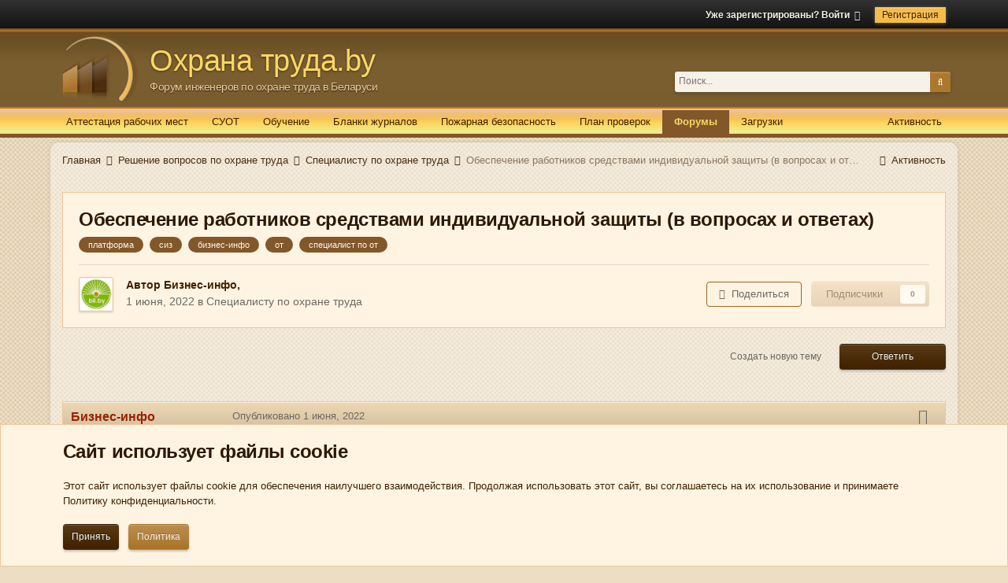

--- FILE ---
content_type: text/html;charset=UTF-8
request_url: https://www.ohrana-truda.by/topic/31906-obespechenie-rabotnikov-sredstvami-individualnoy-zaschity-v-voprosah-i-otvetah/
body_size: 27261
content:
<!DOCTYPE html>
<html lang="ru-RU" dir="ltr">
	<head>
		<title>Обеспечение работников средствами индивидуальной защиты (в вопросах и ответах) - Специалисту по охране труда - Форум инженеров по охране труда Беларуси</title>
		
			<script type="text/javascript">

  var _gaq = _gaq || [];
  _gaq.push(['_setAccount', 'UA-42364125-1']);
  _gaq.push(['_trackPageview']);

  (function() {
    var ga = document.createElement('script'); ga.type = 'text/javascript'; ga.async = true;
    ga.src = ('https:' == document.location.protocol ? 'https://ssl' : 'http://www') + '.google-analytics.com/ga.js';
    var s = document.getElementsByTagName('script')[0]; s.parentNode.insertBefore(ga, s);
  })();

</script>
		
		<!--[if lt IE 9]>
			
		    <script src="//www.ohrana-truda.by/applications/core/interface/html5shiv/html5shiv.js"></script>
		<![endif]-->
		

	<meta name="viewport" content="width=device-width, initial-scale=1">


	
	


	<meta name="twitter:card" content="summary" />



	
		
			
				<meta property="og:title" content="Обеспечение работников средствами индивидуальной защиты (в вопросах и ответах)">
			
		
	

	
		
			
				<meta property="og:type" content="website">
			
		
	

	
		
			
				<meta property="og:url" content="https://www.ohrana-truda.by/topic/31906-obespechenie-rabotnikov-sredstvami-individualnoy-zaschity-v-voprosah-i-otvetah/">
			
		
	

	
		
			
				<meta name="description" content="На платформе «Бизнес-Инфо» появились новые аналитические материалы для специалиста по охране труда. Пособие: Обеспечение работников средствами индивидуальной защиты (в вопросах и ответах) Автор ответил на вопросы по обеспечению работников СИЗ. Комментарий: Утверждены регламенты административных п...">
			
		
	

	
		
			
				<meta property="og:description" content="На платформе «Бизнес-Инфо» появились новые аналитические материалы для специалиста по охране труда. Пособие: Обеспечение работников средствами индивидуальной защиты (в вопросах и ответах) Автор ответил на вопросы по обеспечению работников СИЗ. Комментарий: Утверждены регламенты административных п...">
			
		
	

	
		
			
				<meta property="og:updated_time" content="2022-06-01T14:13:19Z">
			
		
	

	
		
			
				<meta name="keywords" content="платформа, сиз, бизнес-инфо, от, специалист по от">
			
		
	

	
		
			
				<meta property="og:site_name" content="Форум инженеров по охране труда Беларуси">
			
		
	

	
		
			
				<meta property="og:locale" content="ru_RU">
			
		
	


	
		<link rel="canonical" href="https://www.ohrana-truda.by/topic/31906-obespechenie-rabotnikov-sredstvami-individualnoy-zaschity-v-voprosah-i-otvetah/" />
	

	
		<link as="style" rel="preload" href="https://www.ohrana-truda.by/applications/core/interface/ckeditor/ckeditor/skins/ips/editor.css?t=M68E" />
	




<link rel="manifest" href="https://www.ohrana-truda.by/manifest.webmanifest/">
<meta name="msapplication-config" content="https://www.ohrana-truda.by/browserconfig.xml/">
<meta name="msapplication-starturl" content="/">
<meta name="application-name" content="Форум инженеров по охране труда Беларуси">
<meta name="apple-mobile-web-app-title" content="Форум инженеров по охране труда Беларуси">

	<meta name="theme-color" content="#7a5e30">










<link rel="preload" href="//www.ohrana-truda.by/applications/core/interface/font/fontawesome-webfont.woff2?v=4.7.0" as="font" crossorigin="anonymous">
		




	<link rel='stylesheet' href='https://www.ohrana-truda.by/uploads/css_built_2/341e4a57816af3ba440d891ca87450ff_framework.css?v=3051fdf9ba1756423412' media='all'>

	<link rel='stylesheet' href='https://www.ohrana-truda.by/uploads/css_built_2/05e81b71abe4f22d6eb8d1a929494829_responsive.css?v=3051fdf9ba1756423412' media='all'>

	<link rel='stylesheet' href='https://www.ohrana-truda.by/uploads/css_built_2/20446cf2d164adcc029377cb04d43d17_flags.css?v=3051fdf9ba1756423412' media='all'>

	<link rel='stylesheet' href='https://www.ohrana-truda.by/uploads/css_built_2/90eb5adf50a8c640f633d47fd7eb1778_core.css?v=3051fdf9ba1756423412' media='all'>

	<link rel='stylesheet' href='https://www.ohrana-truda.by/uploads/css_built_2/5a0da001ccc2200dc5625c3f3934497d_core_responsive.css?v=3051fdf9ba1756423412' media='all'>

	<link rel='stylesheet' href='https://www.ohrana-truda.by/uploads/css_built_2/62e269ced0fdab7e30e026f1d30ae516_forums.css?v=3051fdf9ba1756423412' media='all'>

	<link rel='stylesheet' href='https://www.ohrana-truda.by/uploads/css_built_2/76e62c573090645fb99a15a363d8620e_forums_responsive.css?v=3051fdf9ba1756423412' media='all'>

	<link rel='stylesheet' href='https://www.ohrana-truda.by/uploads/css_built_2/ebdea0c6a7dab6d37900b9190d3ac77b_topics.css?v=3051fdf9ba1756423412' media='all'>





<link rel='stylesheet' href='https://www.ohrana-truda.by/uploads/css_built_2/258adbb6e4f3e83cd3b355f84e3fa002_custom.css?v=3051fdf9ba1756423412' media='all'>




		
		

	<!-- Yandex.Metrika counter -->
<script type="text/javascript" >
   (function(m,e,t,r,i,k,a){m[i]=m[i]||function(){(m[i].a=m[i].a||[]).push(arguments)};
   m[i].l=1*new Date();k=e.createElement(t),a=e.getElementsByTagName(t)[0],k.async=1,k.src=r,a.parentNode.insertBefore(k,a)})
   (window, document, "script", "https://mc.yandex.ru/metrika/tag.js", "ym");

   ym(2948764, "init", {
        clickmap:true,
        trackLinks:true,
        accurateTrackBounce:true,
        webvisor:true
   });
</script>
<noscript><div><img src="https://mc.yandex.ru/watch/2948764" style="position:absolute; left:-9999px;" alt="" /></div></noscript>
<!-- /Yandex.Metrika counter -->
  
  
  </head>
	<body class='ipsApp ipsApp_front ipsJS_none ipsClearfix' data-controller='core.front.core.app' data-message="" data-pageApp='forums' data-pageLocation='front' data-pageModule='forums' data-pageController='topic' data-pageID='31906'>
		<a href='#elContent' class='ipsHide' title='Перейти к основному содержанию на этой странице' accesskey='m'>Перейти к содержанию</a>
		<div id='ipsLayout_header' class='ipsClearfix'>
			





			
			<div id="header_bar">
				<div class='ipsLayout_container'>
					

	<ul id='elUserNav' class='ipsList_inline cSignedOut ipsResponsive_showDesktop'>
		
		<li id='elSignInLink'>
			<a href='https://www.ohrana-truda.by/login/' data-ipsMenu-closeOnClick="false" data-ipsMenu id='elUserSignIn'>
				Уже зарегистрированы? Войти &nbsp;<i class='fa fa-caret-down'></i>
			</a>
			
<div id='elUserSignIn_menu' class='ipsMenu ipsMenu_auto ipsHide'>
	<form accept-charset='utf-8' method='post' action='https://www.ohrana-truda.by/login/'>
		<input type="hidden" name="csrfKey" value="0ad2edb3db1c832652a28c2044872362">
		<input type="hidden" name="ref" value="aHR0cHM6Ly93d3cub2hyYW5hLXRydWRhLmJ5L3RvcGljLzMxOTA2LW9iZXNwZWNoZW5pZS1yYWJvdG5pa292LXNyZWRzdHZhbWktaW5kaXZpZHVhbG5veS16YXNjaGl0eS12LXZvcHJvc2FoLWktb3R2ZXRhaC8=">
		<div data-role="loginForm">
			
			
			
				
<div class="ipsPad ipsForm ipsForm_vertical">
	<h4 class="ipsType_sectionHead">Войти</h4>
	<br><br>
	<ul class='ipsList_reset'>
		<li class="ipsFieldRow ipsFieldRow_noLabel ipsFieldRow_fullWidth">
			
			
				<input type="text" placeholder="Отображаемое имя" name="auth" autocomplete="username">
			
		</li>
		<li class="ipsFieldRow ipsFieldRow_noLabel ipsFieldRow_fullWidth">
			<input type="password" placeholder="Пароль" name="password" autocomplete="current-password">
		</li>
		<li class="ipsFieldRow ipsFieldRow_checkbox ipsClearfix">
			<span class="ipsCustomInput">
				<input type="checkbox" name="remember_me" id="remember_me_checkbox" value="1" checked aria-checked="true">
				<span></span>
			</span>
			<div class="ipsFieldRow_content">
				<label class="ipsFieldRow_label" for="remember_me_checkbox">Запомнить</label>
				<span class="ipsFieldRow_desc">Не рекомендуется для компьютеров с общим доступом</span>
			</div>
		</li>
		<li class="ipsFieldRow ipsFieldRow_fullWidth">
			<button type="submit" name="_processLogin" value="usernamepassword" class="ipsButton ipsButton_primary ipsButton_small" id="elSignIn_submit">Войти</button>
			
				<p class="ipsType_right ipsType_small">
					
						<a href='https://www.ohrana-truda.by/lostpassword/' data-ipsDialog data-ipsDialog-title='Забыли пароль?'>
					
					Забыли пароль?</a>
				</p>
			
		</li>
	</ul>
</div>
			
		</div>
	</form>
</div>
		</li>
		
			<li>
				
					<a href='https://www.ohrana-truda.by/register/' data-ipsDialog data-ipsDialog-size='narrow' data-ipsDialog-title='Регистрация' id='elRegisterButton' class='ipsButton ipsButton_normal ipsButton_primary'>Регистрация</a>
				
			</li>
		
	</ul>

				</div>
			</div>
			
			<header>
				<div class='ipsLayout_container'>
					

<a href='https://www.ohrana-truda.by/' id='elSiteTitle' class='with_elSiteIcon' accesskey='1'>
<img src='https://www.ohrana-truda.by/uploads/set_resources_2/ea934ced744beed02e5474a985fb0df6_logo_icon.png' alt="Форум инженеров по охране труда Беларуси" class='ipsPos_left' /><div class='ipsPos_left'>Охрана труда.by <p>Форум инженеров по охране труда в Беларуси</div></p>
</a>

					

	<div id="elSearchWrapper">
		<div id='elSearch' data-controller="core.front.core.quickSearch">
			<form accept-charset='utf-8' action='//www.ohrana-truda.by/search/?do=quicksearch' method='post'>
                <input type='search' id='elSearchField' placeholder='Поиск...' name='q' autocomplete='off' aria-label='Поиск'>
                <details class='cSearchFilter'>
                    <summary class='cSearchFilter__text'></summary>
                    <ul class='cSearchFilter__menu'>
                        
                        <li><label><input type="radio" name="type" value="all" ><span class='cSearchFilter__menuText'>Везде</span></label></li>
                        
                            
                                <li><label><input type="radio" name="type" value='contextual_{&quot;type&quot;:&quot;forums_topic&quot;,&quot;nodes&quot;:58}' checked><span class='cSearchFilter__menuText'>Этот форум</span></label></li>
                            
                                <li><label><input type="radio" name="type" value='contextual_{&quot;type&quot;:&quot;forums_topic&quot;,&quot;item&quot;:31906}' checked><span class='cSearchFilter__menuText'>Эта тема</span></label></li>
                            
                        
                        
                            <li><label><input type="radio" name="type" value="core_statuses_status"><span class='cSearchFilter__menuText'>Обновления статусов</span></label></li>
                        
                            <li><label><input type="radio" name="type" value="forums_topic"><span class='cSearchFilter__menuText'>Темы</span></label></li>
                        
                            <li><label><input type="radio" name="type" value="downloads_file"><span class='cSearchFilter__menuText'>Файлы</span></label></li>
                        
                            <li><label><input type="radio" name="type" value="core_members"><span class='cSearchFilter__menuText'>Пользователи</span></label></li>
                        
                    </ul>
                </details>
				<button class='cSearchSubmit' type="submit" aria-label='Поиск'><i class="fa fa-search"></i></button>
			</form>
		</div>
	</div>

				</div>
			</header>
			

	<nav data-controller='core.front.core.navBar' class='ipsNavBar_noSubBars'>
		<div class='ipsNavBar_primary ipsLayout_container ipsNavBar_noSubBars ipsClearfix'>
			<ul data-role="primaryNavBar" class='ipsResponsive_showDesktop ipsResponsive_block'>
				
				<li class='defaultStream '>
					<a data-action="defaultStream" class='ipsType_light '  href='https://www.ohrana-truda.by/discover/'><span>Активность</span></a>
				</li>
				


	
		
		
		<li  id='elNavSecondary_18' data-role="navBarItem" data-navApp="core" data-navExt="CustomItem">
			
			
				<a href="https://attestation.by/" target='_blank' rel="noopener" data-navItem-id="18" >
					Аттестация рабочих мест<span class='ipsNavBar_active__identifier'></span>
				</a>
			
			
		</li>
	
	

	
		
		
		<li  id='elNavSecondary_24' data-role="navBarItem" data-navApp="core" data-navExt="CustomItem">
			
			
				<a href="https://suot.by/"  data-navItem-id="24" >
					СУОТ<span class='ipsNavBar_active__identifier'></span>
				</a>
			
			
		</li>
	
	

	
		
		
		<li  id='elNavSecondary_22' data-role="navBarItem" data-navApp="core" data-navExt="CustomItem">
			
			
				<a href="http://leskadr.by/obuchenie-rabochih/drugie-otrasli-rabochie/?utm_source=bannerohranatruda" target='_blank' rel="noopener" data-navItem-id="22" >
					Обучение<span class='ipsNavBar_active__identifier'></span>
				</a>
			
			
		</li>
	
	

	
		
		
		<li  id='elNavSecondary_19' data-role="navBarItem" data-navApp="core" data-navExt="CustomItem">
			
			
				<a href="https://znaki.by/" target='_blank' rel="noopener" data-navItem-id="19" >
					Бланки журналов<span class='ipsNavBar_active__identifier'></span>
				</a>
			
			
		</li>
	
	

	
		
		
		<li  id='elNavSecondary_20' data-role="navBarItem" data-navApp="core" data-navExt="CustomItem">
			
			
				<a href="http://nefox.org/uslugi/" target='_blank' rel="noopener" data-navItem-id="20" >
					Пожарная безопасность<span class='ipsNavBar_active__identifier'></span>
				</a>
			
			
		</li>
	
	

	
		
		
		<li  id='elNavSecondary_25' data-role="navBarItem" data-navApp="core" data-navExt="CustomItem">
			
			
				<a href="https://proverka.by/" target='_blank' rel="noopener" data-navItem-id="25" >
					План проверок<span class='ipsNavBar_active__identifier'></span>
				</a>
			
			
		</li>
	
	

	
		
		
			
		
		<li class='ipsNavBar_active' data-active id='elNavSecondary_10' data-role="navBarItem" data-navApp="forums" data-navExt="Forums">
			
			
				<a href="https://www.ohrana-truda.by"  data-navItem-id="10" data-navDefault>
					Форумы<span class='ipsNavBar_active__identifier'></span>
				</a>
			
			
		</li>
	
	

	
		
		
		<li  id='elNavSecondary_11' data-role="navBarItem" data-navApp="downloads" data-navExt="Downloads">
			
			
				<a href="https://www.ohrana-truda.by/files/"  data-navItem-id="11" >
					Загрузки<span class='ipsNavBar_active__identifier'></span>
				</a>
			
			
		</li>
	
	

				<li class='ipsHide' id='elNavigationMore' data-role='navMore'>
					<a href='#' data-ipsMenu data-ipsMenu-appendTo='#elNavigationMore' id='elNavigationMore_dropdown'>Больше</a>
					<ul class='ipsNavBar_secondary ipsHide' data-role='secondaryNavBar'>
						<li class='ipsHide' id='elNavigationMore_more' data-role='navMore'>
							<a href='#' data-ipsMenu data-ipsMenu-appendTo='#elNavigationMore_more' id='elNavigationMore_more_dropdown'>Больше <i class='fa fa-caret-down'></i></a>
							<ul class='ipsHide ipsMenu ipsMenu_auto' id='elNavigationMore_more_dropdown_menu' data-role='moreDropdown'></ul>
						</li>
					</ul>
				</li>
			</ul>
		</div>
	</nav>

			
<ul id='elMobileNav' class='ipsResponsive_hideDesktop' data-controller='core.front.core.mobileNav'>
	
		
			
			
				
				
			
				
					<li id='elMobileBreadcrumb'>
						<a href='https://www.ohrana-truda.by/forum/58-spetsialistu-po-ohrane-truda/'>
							<span>Специалисту по охране труда</span>
						</a>
					</li>
				
				
			
				
				
			
		
	
	
	
	<li >
		<a data-action="defaultStream" href='https://www.ohrana-truda.by/discover/'><i class="fa fa-newspaper-o" aria-hidden="true"></i></a>
	</li>

	

	
		<li class='ipsJS_show'>
			<a href='https://www.ohrana-truda.by/search/'><i class='fa fa-search'></i></a>
		</li>
	
</ul>
		</div>
		<main id='ipsLayout_body' class='ipsLayout_container'>
			<div id='ipsLayout_contentArea'>
				<div id='ipsLayout_contentWrapper'>
					
<nav class='ipsBreadcrumb ipsBreadcrumb_top ipsFaded_withHover'>
	

	<ul class='ipsList_inline ipsPos_right'>
		
		<li >
			<a data-action="defaultStream" class='ipsType_light '  href='https://www.ohrana-truda.by/discover/'><i class="fa fa-newspaper-o" aria-hidden="true"></i> <span>Активность</span></a>
		</li>
		
	</ul>

	<ul data-role="breadcrumbList">
		<li>
			<a title="Главная" href='https://www.ohrana-truda.by/'>
				<span>Главная <i class='fa fa-angle-right'></i></span>
			</a>
		</li>
		
		
			<li>
				
					<a href='https://www.ohrana-truda.by/forum/3-reshenie-voprosov-po-ohrane-truda/'>
						<span>Решение вопросов по охране труда <i class='fa fa-angle-right' aria-hidden="true"></i></span>
					</a>
				
			</li>
		
			<li>
				
					<a href='https://www.ohrana-truda.by/forum/58-spetsialistu-po-ohrane-truda/'>
						<span>Специалисту по охране труда <i class='fa fa-angle-right' aria-hidden="true"></i></span>
					</a>
				
			</li>
		
			<li>
				
					Обеспечение работников средствами индивидуальной защиты (в вопросах и ответах)
				
			</li>
		
	</ul>
</nav>
					
					<div id='ipsLayout_mainArea'>
						<a id='elContent'></a>
						<!-- Yandex.RTB R-A-64146-4 -->
<div id="yandex_rtb_R-A-64146-4"></div>
<script type="text/javascript">
    (function(w, d, n, s, t) {
        w[n] = w[n] || [];
        w[n].push(function() {
            Ya.Context.AdvManager.render({
                blockId: "R-A-64146-4",
                renderTo: "yandex_rtb_R-A-64146-4",
                async: true
            });
        });
        t = d.getElementsByTagName("script")[0];
        s = d.createElement("script");
        s.type = "text/javascript";
        s.src = "//an.yandex.ru/system/context.js";
        s.async = true;
        t.parentNode.insertBefore(s, t);
    })(this, this.document, "yandexContextAsyncCallbacks");
</script>
						
						
						

	




						



<div class="ipsPageHeader ipsResponsive_pull ipsBox ipsPadding sm:ipsPadding:half ipsMargin_bottom">
		
	
	<div class="ipsFlex ipsFlex-ai:center ipsFlex-fw:wrap ipsGap:4">
		<div class="ipsFlex-flex:11">
			<h1 class="ipsType_pageTitle ipsContained_container">
				

				
				
					<span class="ipsType_break ipsContained">
						<span>Обеспечение работников средствами индивидуальной защиты (в вопросах и ответах)</span>
					</span>
				
			</h1>
			
			
				


	
		<ul class='ipsTags ipsList_inline ' >
			
				
					

<li >
	
	<a href="https://www.ohrana-truda.by/tags/%D0%BF%D0%BB%D0%B0%D1%82%D1%84%D0%BE%D1%80%D0%BC%D0%B0/" class='ipsTag' title="Найти другой контент с тегом 'платформа'" rel="tag" data-tag-label="платформа"><span>платформа</span></a>
	
</li>
				
					

<li >
	
	<a href="https://www.ohrana-truda.by/tags/%D1%81%D0%B8%D0%B7/" class='ipsTag' title="Найти другой контент с тегом 'сиз'" rel="tag" data-tag-label="сиз"><span>сиз</span></a>
	
</li>
				
					

<li >
	
	<a href="https://www.ohrana-truda.by/tags/%D0%B1%D0%B8%D0%B7%D0%BD%D0%B5%D1%81-%D0%B8%D0%BD%D1%84%D0%BE/" class='ipsTag' title="Найти другой контент с тегом 'бизнес-инфо'" rel="tag" data-tag-label="бизнес-инфо"><span>бизнес-инфо</span></a>
	
</li>
				
					

<li >
	
	<a href="https://www.ohrana-truda.by/tags/%D0%BE%D1%82/" class='ipsTag' title="Найти другой контент с тегом 'от'" rel="tag" data-tag-label="от"><span>от</span></a>
	
</li>
				
					

<li >
	
	<a href="https://www.ohrana-truda.by/tags/%D1%81%D0%BF%D0%B5%D1%86%D0%B8%D0%B0%D0%BB%D0%B8%D1%81%D1%82%20%D0%BF%D0%BE%20%D0%BE%D1%82/" class='ipsTag' title="Найти другой контент с тегом 'специалист по от'" rel="tag" data-tag-label="специалист по от"><span>специалист по от</span></a>
	
</li>
				
			
			
		</ul>
		
	

			
		</div>
		
	</div>
	<hr class="ipsHr">
<div class="ipsPageHeader__meta ipsFlex ipsFlex-jc:between ipsFlex-ai:center ipsFlex-fw:wrap ipsGap:3">
		<div class="ipsFlex-flex:11">
			<div class="ipsPhotoPanel ipsPhotoPanel_mini ipsPhotoPanel_notPhone ipsClearfix">
				


	<a href="https://www.ohrana-truda.by/profile/3785-biznes-info/" rel="nofollow" data-ipsHover data-ipsHover-width="370" data-ipsHover-target="https://www.ohrana-truda.by/profile/3785-biznes-info/?do=hovercard" class="ipsUserPhoto ipsUserPhoto_mini" title="Перейти в профиль Бизнес-инфо">
		<img src='https://www.ohrana-truda.by/uploads/monthly_2022_04/ava_bii.thumb.jpg.16703c66f484b44b2682280b902f321b.jpg' alt='Бизнес-инфо' loading="lazy">
	</a>

				<div>
					<p class="ipsType_reset ipsType_blendLinks">
						<span class="ipsType_normal">
						
							<strong>Автор 


<a href='https://www.ohrana-truda.by/profile/3785-biznes-info/' rel="nofollow" data-ipsHover data-ipsHover-width='370' data-ipsHover-target='https://www.ohrana-truda.by/profile/3785-biznes-info/?do=hovercard&amp;referrer=https%253A%252F%252Fwww.ohrana-truda.by%252Ftopic%252F31906-obespechenie-rabotnikov-sredstvami-individualnoy-zaschity-v-voprosah-i-otvetah%252F' title="Перейти в профиль Бизнес-инфо" class="ipsType_break">Бизнес-инфо</a>, </strong><br><span class="ipsType_light"><time datetime='2022-06-01T14:13:19Z' title='01.06.2022 14:13 ' data-short='3 г'>1 июня, 2022</time> в <a href="https://www.ohrana-truda.by/forum/58-spetsialistu-po-ohrane-truda/">Специалисту по охране труда</a></span>
						
						</span>
					</p>
				</div>
			</div>
		</div>
		
			<div class="ipsFlex-flex:01 ipsResponsive_hidePhone">
				<div class="ipsFlex ipsFlex-ai:center ipsFlex-jc:center ipsGap:3 ipsGap_row:0">
					
						


    <a href='#elShareItem_516085192_menu' id='elShareItem_516085192' data-ipsMenu class='ipsShareButton ipsButton ipsButton_verySmall ipsButton_link ipsButton_link--light'>
        <span><i class='fa fa-share-alt'></i></span> &nbsp;Поделиться
    </a>

    <div class='ipsPadding ipsMenu ipsMenu_auto ipsHide' id='elShareItem_516085192_menu' data-controller="core.front.core.sharelink">
        <ul class='ipsList_inline'>
            
                <li>
<a href="http://twitter.com/share?url=https%3A%2F%2Fwww.ohrana-truda.by%2Ftopic%2F31906-obespechenie-rabotnikov-sredstvami-individualnoy-zaschity-v-voprosah-i-otvetah%2F" class="cShareLink cShareLink_twitter" target="_blank" data-role="shareLink" title='Поделиться в Twitter' data-ipsTooltip rel='nofollow noopener'>
	<i class="fa fa-twitter"></i>
</a></li>
            
                <li>
<a href="https://www.facebook.com/sharer/sharer.php?u=https%3A%2F%2Fwww.ohrana-truda.by%2Ftopic%2F31906-obespechenie-rabotnikov-sredstvami-individualnoy-zaschity-v-voprosah-i-otvetah%2F" class="cShareLink cShareLink_facebook" target="_blank" data-role="shareLink" title='Поделиться в Facebook' data-ipsTooltip rel='noopener nofollow'>
	<i class="fa fa-facebook"></i>
</a></li>
            
                <li>
<a href="mailto:?subject=%D0%9E%D0%B1%D0%B5%D1%81%D0%BF%D0%B5%D1%87%D0%B5%D0%BD%D0%B8%D0%B5%20%D1%80%D0%B0%D0%B1%D0%BE%D1%82%D0%BD%D0%B8%D0%BA%D0%BE%D0%B2%20%D1%81%D1%80%D0%B5%D0%B4%D1%81%D1%82%D0%B2%D0%B0%D0%BC%D0%B8%20%D0%B8%D0%BD%D0%B4%D0%B8%D0%B2%D0%B8%D0%B4%D1%83%D0%B0%D0%BB%D1%8C%D0%BD%D0%BE%D0%B9%20%D0%B7%D0%B0%D1%89%D0%B8%D1%82%D1%8B%20%28%D0%B2%20%D0%B2%D0%BE%D0%BF%D1%80%D0%BE%D1%81%D0%B0%D1%85%20%D0%B8%20%D0%BE%D1%82%D0%B2%D0%B5%D1%82%D0%B0%D1%85%29&body=https%3A%2F%2Fwww.ohrana-truda.by%2Ftopic%2F31906-obespechenie-rabotnikov-sredstvami-individualnoy-zaschity-v-voprosah-i-otvetah%2F" rel='nofollow' class='cShareLink cShareLink_email' title='Поделиться по email' data-ipsTooltip>
	<i class="fa fa-envelope"></i>
</a></li>
            
        </ul>
        
            <hr class='ipsHr'>
            <button class='ipsHide ipsButton ipsButton_verySmall ipsButton_light ipsButton_fullWidth ipsMargin_top:half' data-controller='core.front.core.webshare' data-role='webShare' data-webShareTitle='Обеспечение работников средствами индивидуальной защиты (в вопросах и ответах)' data-webShareText='Обеспечение работников средствами индивидуальной защиты (в вопросах и ответах)' data-webShareUrl='https://www.ohrana-truda.by/topic/31906-obespechenie-rabotnikov-sredstvami-individualnoy-zaschity-v-voprosah-i-otvetah/'>More sharing options...</button>
        
    </div>

					
					



					

<div data-followApp='forums' data-followArea='topic' data-followID='31906' data-controller='core.front.core.followButton'>
	

	<a href='https://www.ohrana-truda.by/login/' rel="nofollow" class="ipsFollow ipsPos_middle ipsButton ipsButton_light ipsButton_verySmall ipsButton_disabled" data-role="followButton" data-ipsTooltip title='Авторизация'>
		<span>Подписчики</span>
		<span class='ipsCommentCount'>0</span>
	</a>

</div>
				</div>
			</div>
					
	</div>
	
	
</div>






<div class="ipsClearfix">
	<ul class="ipsToolList ipsToolList_horizontal ipsClearfix ipsSpacer_both ">
		
			<li class="ipsToolList_primaryAction">
				<span data-controller="forums.front.topic.reply">
					
						<a href="#replyForm" rel="nofollow" class="ipsButton ipsButton_important ipsButton_medium ipsButton_fullWidth" data-action="replyToTopic">Ответить</a>
					
				</span>
			</li>
		
		
			<li class="ipsResponsive_hidePhone">
				
					<a href="https://www.ohrana-truda.by/forum/58-spetsialistu-po-ohrane-truda/?do=add" rel="nofollow" class="ipsButton ipsButton_link ipsButton_medium ipsButton_fullWidth" title="Создать новую тему в этом форуме">Создать новую тему</a>
				
			</li>
		
		
	</ul>
</div>

<div id="comments" data-controller="core.front.core.commentFeed,forums.front.topic.view, core.front.core.ignoredComments" data-autopoll data-baseurl="https://www.ohrana-truda.by/topic/31906-obespechenie-rabotnikov-sredstvami-individualnoy-zaschity-v-voprosah-i-otvetah/" data-lastpage data-feedid="topic-31906" class="cTopic ipsClear ipsSpacer_top">
	
			
	

	

<div data-controller='core.front.core.recommendedComments' data-url='https://www.ohrana-truda.by/topic/31906-obespechenie-rabotnikov-sredstvami-individualnoy-zaschity-v-voprosah-i-otvetah/?recommended=comments' class='ipsRecommendedComments ipsHide'>
	<div data-role="recommendedComments">
		<h2 class='ipsType_sectionHead ipsType_large ipsType_bold ipsMargin_bottom'>Рекомендуемые сообщения</h2>
		
	</div>
</div>
	
	<div id="elPostFeed" data-role="commentFeed" data-controller="core.front.core.moderation" >
		<form action="https://www.ohrana-truda.by/topic/31906-obespechenie-rabotnikov-sredstvami-individualnoy-zaschity-v-voprosah-i-otvetah/?csrfKey=0ad2edb3db1c832652a28c2044872362&amp;do=multimodComment" method="post" data-ipspageaction data-role="moderationTools">
			
			
				

					

					
					



<a id='comment-256133'></a>
<article  id='elComment_256133' class='cPost ipsBox ipsResponsive_pull  ipsComment  ipsComment_parent ipsClearfix ipsClear ipsColumns ipsColumns_noSpacing ipsColumns_collapsePhone    '>
	

	

	<div class='cAuthorPane_mobile ipsResponsive_showPhone'>
		<div class='cAuthorPane_photo'>
			<div class='cAuthorPane_photoWrap'>
				


	<a href="https://www.ohrana-truda.by/profile/3785-biznes-info/" rel="nofollow" data-ipsHover data-ipsHover-width="370" data-ipsHover-target="https://www.ohrana-truda.by/profile/3785-biznes-info/?do=hovercard" class="ipsUserPhoto ipsUserPhoto_large" title="Перейти в профиль Бизнес-инфо">
		<img src='https://www.ohrana-truda.by/uploads/monthly_2022_04/ava_bii.thumb.jpg.16703c66f484b44b2682280b902f321b.jpg' alt='Бизнес-инфо' loading="lazy">
	</a>

				
				<span class="cAuthorPane_badge cAuthorPane_badge--moderator" data-ipsTooltip title="Бизнес-инфо модератор"></span>
				
				
					<a href="https://www.ohrana-truda.by/profile/3785-biznes-info/badges/" rel="nofollow">
						
<img src='https://www.ohrana-truda.by/uploads/set_resources_2/84c1e40ea0e759e3f1505eb1788ddf3c_default_rank.png' loading="lazy" alt="Продвинутый пользователь" class="cAuthorPane_badge cAuthorPane_badge--rank ipsOutline ipsOutline:2px" data-ipsTooltip title="Звание: Продвинутый пользователь (3/3)">
					</a>
				
			</div>
		</div>
		<div class='cAuthorPane_content'>
			<h3 class='ipsType_sectionHead cAuthorPane_author ipsType_break ipsType_blendLinks ipsFlex ipsFlex-ai:center'>
				


<a href='https://www.ohrana-truda.by/profile/3785-biznes-info/' rel="nofollow" data-ipsHover data-ipsHover-width='370' data-ipsHover-target='https://www.ohrana-truda.by/profile/3785-biznes-info/?do=hovercard&amp;referrer=https%253A%252F%252Fwww.ohrana-truda.by%252Ftopic%252F31906-obespechenie-rabotnikov-sredstvami-individualnoy-zaschity-v-voprosah-i-otvetah%252F' title="Перейти в профиль Бизнес-инфо" class="ipsType_break">Бизнес-инфо</a>
			</h3>
			<div class='ipsType_light ipsType_reset'>
				<a href='https://www.ohrana-truda.by/topic/31906-obespechenie-rabotnikov-sredstvami-individualnoy-zaschity-v-voprosah-i-otvetah/?do=findComment&amp;comment=256133' rel="nofollow" class='ipsType_blendLinks'>Опубликовано <time datetime='2022-06-01T14:13:19Z' title='01.06.2022 14:13 ' data-short='3 г'>1 июня, 2022</time></a>
				
			</div>
		</div>
	</div>
	<aside class='ipsComment_author cAuthorPane ipsColumn ipsColumn_medium ipsResponsive_hidePhone'>
		<h3 class='ipsType_sectionHead cAuthorPane_author ipsType_blendLinks ipsType_break'><strong>


<a href='https://www.ohrana-truda.by/profile/3785-biznes-info/' rel="nofollow" data-ipsHover data-ipsHover-width='370' data-ipsHover-target='https://www.ohrana-truda.by/profile/3785-biznes-info/?do=hovercard&amp;referrer=https%253A%252F%252Fwww.ohrana-truda.by%252Ftopic%252F31906-obespechenie-rabotnikov-sredstvami-individualnoy-zaschity-v-voprosah-i-otvetah%252F' title="Перейти в профиль Бизнес-инфо" class="ipsType_break">Бизнес-инфо</a></strong>
			
		</h3>
		<ul class='cAuthorPane_info ipsList_reset'>
			<li data-role='photo' class='cAuthorPane_photo'>
				<div class='cAuthorPane_photoWrap'>
					


	<a href="https://www.ohrana-truda.by/profile/3785-biznes-info/" rel="nofollow" data-ipsHover data-ipsHover-width="370" data-ipsHover-target="https://www.ohrana-truda.by/profile/3785-biznes-info/?do=hovercard" class="ipsUserPhoto ipsUserPhoto_large" title="Перейти в профиль Бизнес-инфо">
		<img src='https://www.ohrana-truda.by/uploads/monthly_2022_04/ava_bii.thumb.jpg.16703c66f484b44b2682280b902f321b.jpg' alt='Бизнес-инфо' loading="lazy">
	</a>

					
						<span class="cAuthorPane_badge cAuthorPane_badge--moderator" data-ipsTooltip title="Бизнес-инфо модератор"></span>
					
					
						
<img src='https://www.ohrana-truda.by/uploads/set_resources_2/84c1e40ea0e759e3f1505eb1788ddf3c_default_rank.png' loading="lazy" alt="Продвинутый пользователь" class="cAuthorPane_badge cAuthorPane_badge--rank ipsOutline ipsOutline:2px" data-ipsTooltip title="Звание: Продвинутый пользователь (3/3)">
					
				</div>
			</li>
			
				<li data-role='group'>Пользователи</li>
				
			
			
				<li data-role='stats' class='ipsMargin_top'>
					<ul class="ipsList_reset ipsType_light ipsFlex ipsFlex-ai:center ipsFlex-jc:center ipsGap_row:2 cAuthorPane_stats">
						<li>
							
								<a href="https://www.ohrana-truda.by/profile/3785-biznes-info/content/" rel="nofollow" title="412 сообщения" data-ipsTooltip class="ipsType_blendLinks">
							
								<i class="fa fa-comment"></i> 412
							
								</a>
							
						</li>
						
					</ul>
				</li>
			
			
				

	
	<li data-role='custom-field' class='ipsResponsive_hidePhone ipsType_break'>
		
<span class='ft'>Город</span><span class='fc'>Минск</span>
	</li>
	
	<li data-role='custom-field' class='ipsResponsive_hidePhone ipsType_break'>
		
<span class="ft">Должность:</span><span class="fc">платформа Бизнес-Инфо</span>
	</li>
	

			
		</ul>
	</aside>
	<div class='ipsColumn ipsColumn_fluid ipsMargin:none'>
		

<div id='comment-256133_wrap' data-controller='core.front.core.comment' data-commentApp='forums' data-commentType='forums' data-commentID="256133" data-quoteData='{&quot;userid&quot;:3785,&quot;username&quot;:&quot;\u0411\u0438\u0437\u043d\u0435\u0441-\u0438\u043d\u0444\u043e&quot;,&quot;timestamp&quot;:1654092799,&quot;contentapp&quot;:&quot;forums&quot;,&quot;contenttype&quot;:&quot;forums&quot;,&quot;contentid&quot;:31906,&quot;contentclass&quot;:&quot;forums_Topic&quot;,&quot;contentcommentid&quot;:256133}' class='ipsComment_content ipsType_medium'>

	<div class='ipsComment_meta ipsType_light ipsFlex ipsFlex-ai:center ipsFlex-jc:between ipsFlex-fd:row-reverse'>
		<div class='ipsType_light ipsType_reset ipsType_blendLinks ipsComment_toolWrap'>
			<div class='ipsResponsive_hidePhone ipsComment_badges'>
				<ul class='ipsList_reset ipsFlex ipsFlex-jc:end ipsFlex-fw:wrap ipsGap:2 ipsGap_row:1'>
					
					
					
					
					
				</ul>
			</div>
			<ul class='ipsList_reset ipsComment_tools'>
				<li>
					<a href='#elControls_256133_menu' class='ipsComment_ellipsis' id='elControls_256133' title='Ещё...' data-ipsMenu data-ipsMenu-appendTo='#comment-256133_wrap'><i class='fa fa-ellipsis-h'></i></a>
					<ul id='elControls_256133_menu' class='ipsMenu ipsMenu_narrow ipsHide'>
						
						
							<li class='ipsMenu_item'><a href='https://www.ohrana-truda.by/topic/31906-obespechenie-rabotnikov-sredstvami-individualnoy-zaschity-v-voprosah-i-otvetah/' title='Поделиться сообщением' data-ipsDialog data-ipsDialog-size='narrow' data-ipsDialog-content='#elShareComment_256133_menu' data-ipsDialog-title="Поделиться сообщением" id='elSharePost_256133' data-role='shareComment'>Поделиться</a></li>
						
                        
						
						
						
							
								
							
							
							
							
							
							
						
					</ul>
				</li>
				
			</ul>
		</div>

		<div class='ipsType_reset ipsResponsive_hidePhone'>
			<a href='https://www.ohrana-truda.by/topic/31906-obespechenie-rabotnikov-sredstvami-individualnoy-zaschity-v-voprosah-i-otvetah/?do=findComment&amp;comment=256133' rel="nofollow" class='ipsType_blendLinks'>Опубликовано <time datetime='2022-06-01T14:13:19Z' title='01.06.2022 14:13 ' data-short='3 г'>1 июня, 2022</time></a>
			
			<span class='ipsResponsive_hidePhone'>
				
				
			</span>
		</div>
	</div>

	

    

	<div class='cPost_contentWrap'>
		
		<div data-role='commentContent' class='ipsType_normal ipsType_richText ipsPadding_bottom ipsContained' data-controller='core.front.core.lightboxedImages'>
			<p>
	На <a href="https://bii.by/" rel="external nofollow">платформе «Бизнес-Инфо»</a> появились новые аналитические материалы для специалиста по охране труда.
</p>

<p>
	 
</p>

<p>
	<strong><a href="https://bii.by/tx.dll?d=571708&amp;a=1#a1" rel="external nofollow">Пособие: Обеспечение работников средствами индивидуальной защиты (в вопросах и ответах)</a></strong>
</p>

<p>
	Автор ответил на вопросы по обеспечению работников СИЗ.
</p>

<p>
	 
</p>

<p>
	<strong><a href="https://bii.by/tx.dll?d=581505&amp;a=1#a1" rel="external nofollow">Комментарий: </a>Утверждены регламенты административных процедур в отношении субъектов хозяйствования по регистрации на оказание услуг в области охраны труда. Комментарий к постановлению Минтруда и соцзащиты от 26.04.2022 № 26</strong>
</p>

<p>
	Регламентами установлены:
</p>

<p>
	• особенности осуществления административных процедур;
</p>

<p>
	• документы и (или) сведения, необходимые для осуществления;
</p>

<p>
	• иные действия, совершаемые уполномоченным органом по исполнению административного решения.
</p>

<p>
	 
</p>

<p>
	<strong><a href="https://bii.by/tx.dll?d=571707&amp;a=3#a3" rel="external nofollow">Пособие: Объекты, которые оборудуются системами противодымной вентиляции</a></strong>
</p>

<p>
	Приведено нормативное регулирование и объекты, подлежащие оборудованию системами противодымной вентиляции.
</p>

<p>
	 
</p>

<p>
	<strong><a href="https://bii.by/tx.dll?d=575167&amp;a=2#a2" rel="external nofollow">Справочная информация: Перечень документов по охране труда при выполнении строительных работ</a></strong>
</p>

<p>
	Обеспечить безопасность при выполнении строительных работ можно, соблюдая установленные законодательством требования по ведению соответствующей документации. В материале приведен перечень необходимых документов.
</p>

<p>
	 
</p>

<p>
	<strong><a href="https://bii.by/tx.dll?d=571655&amp;a=10#a10" rel="external nofollow">Пособие: Охрана труда в организациях сельского хозяйства: животноводство</a></strong>
</p>

<p>
	Показана специфика обеспечения охраны труда при производстве продукции животноводства. Ее нужно знать и учитывать, поскольку применяются специальные технические средства и различные добавки при кормлении животных, много работ выполняется вручную, необходимо строго соблюдать санитарные нормы для предотвращения болезней животных и др.
</p>

<p>
	 
</p>

<p>
	<strong><a href="https://bii.by/tx.dll?d=575227&amp;a=10#a10" rel="external nofollow">Пособие: Охрана труда в организациях сельского хозяйства: растениеводство</a></strong>
</p>

<p>
	Показана специфика обеспечения охраны труда при производстве продукции растениеводства. Ее нужно знать и учитывать, поскольку применяется специальная техника, некоторые виды работ выполняются вручную, используются различные удобрения для более качественного роста растений и др.
</p>

<p>
	 
</p>

<p>
	В банк данных включены <u><strong>ответы на вопросы:</strong></u>
</p>

<p>
	1. Какие работники имеют право на получение молока? Изменилось ли что-то после 7 мая 2022 г. в связи с корректировкой порядка обеспечения молоком? <a href="https://bii.by/tx.dll?d=586987&amp;a=1#a1" rel="external nofollow">Читать ответ --&gt;</a>
</p>

<p>
	2. Применяется ли при обеспечении работников молоком суммирование фактического времени контакта с вредными веществами в течение недели? <a href="https://bii.by/tx.dll?d=586988&amp;a=1#a1" rel="external nofollow">Читать ответ --&gt;</a>
</p>

<p>
	3. Нужно ли в связи с изменением названия перечня профессий рабочих и должностей служащих, занятых в производствах, цехах, участках, иных структурных подразделениях, на работах, дающих право на обеспечение молоком, корректировать перечень организации? <a href="https://bii.by/tx.dll?d=586989&amp;a=1#a1" rel="external nofollow">Читать ответ --&gt;</a>
</p>

<p>
	4. Выдается ли молоко учащимся и студентам, клиническим ординаторам, лицам, проходящим подготовку в резидентуре, аспирантам, докторантам, привлеченным к работам в период прохождения производственной практики? <a href="https://bii.by/tx.dll?d=586990&amp;a=1#a1" rel="external nofollow">Читать ответ --&gt;</a>
</p>

<p>
	5. Какие пищевые продукты необходимо выдавать работникам, контактирующим с неорганическими соединениями свинца?<a href="https://bii.by/tx.dll?d=586991&amp;a=1#a1" rel="external nofollow"> Читать ответ --&gt;</a>
</p>

<p>
	6. Допускается ли замена молока равноценными пищевыми продуктами? Должен ли наниматель по требованию работника принять решение о замене молока на равноценные пищевые продукты, содержащиеся в нормах бесплатной выдачи равноценных пищевых продуктов, которые могут выдаваться работнику вместо молока? <a href="https://bii.by/tx.dll?d=586993&amp;a=1#a1" rel="external nofollow">Читать ответ --&gt;</a>
</p>

<p>
	7. Имеет ли право наниматель заменить выдачу молока денежной компенсацией? Если да, то в каких случаях? <a href="https://bii.by/tx.dll?d=586994&amp;a=1#a1" rel="external nofollow">Читать ответ --&gt;</a>
</p>

<p>
	 
</p>

<p>
	В банк данных также включены <u><strong>формы документов:</strong></u>
</p>

<p>
	1.<a href="https://bii.by/tx.dll?d=571524&amp;a=1#a1" rel="external nofollow"> Инструкция</a> по охране труда для оператора на автоматических и полуавтоматических линиях в деревообработке
</p>

<p>
	2. <a href="https://bii.by/tx.dll?d=578775&amp;a=1#a1" rel="external nofollow">Инструкция</a> по охране труда для цветочницы
</p>

<p>
	 
</p>

<p style="text-align:center;">
	<em><strong>Нет доступа? </strong>Тогда получите его <strong><span style="font-size:18px;"><a href="https://bii.by/buy.htm?request" rel="external nofollow">бесплатно</a></span></strong> на несколько дней.</em>
</p>

<p style="text-align:center;">
	<em>Для этого просто заполните <a href="https://bii.by/buy.htm?request" rel="external nofollow">ФОРМУ</a> или обратитесь в контакт-центр по тел.: <strong>(017) 388 32 52</strong></em>
</p>

<p style="text-align:center;">
	<a href="https://bii.by/" rel="external nofollow"><img class="ipsImage ipsImage_thumbnailed" data-extension="core_Attachment" data-fileid="2483" data-ratio="26.52" width="230" alt="!!!LOGO.png.3a206e4b9d2bb436d7fa007b0c6742ea.png" src="https://www.ohrana-truda.by/uploads/monthly_2022_05/!!!LOGO.png.3a206e4b9d2bb436d7fa007b0c6742ea.png" /></a>
</p>


			
		</div>

		
			<div class='ipsItemControls'>
				
					
						

	<div data-controller='core.front.core.reaction' class='ipsItemControls_right ipsClearfix '>	
		<div class='ipsReact ipsPos_right'>
			
				
				<div class='ipsReact_blurb ipsHide' data-role='reactionBlurb'>
					
				</div>
			
			
			
		</div>
	</div>

					
				
				<ul class='ipsComment_controls ipsClearfix ipsItemControls_left' data-role="commentControls">
					
						
							<li data-ipsQuote-editor='topic_comment' data-ipsQuote-target='#comment-256133' class='ipsJS_show'>
								<button class='ipsButton ipsButton_light ipsButton_verySmall ipsButton_narrow cMultiQuote ipsHide' data-action='multiQuoteComment' data-ipsTooltip data-ipsQuote-multiQuote data-mqId='mq256133' title='Мультицитата'><i class='fa fa-plus'></i></button>
							</li>
							<li data-ipsQuote-editor='topic_comment' data-ipsQuote-target='#comment-256133' class='ipsJS_show'>
								<a href='#' data-action='quoteComment' data-ipsQuote-singleQuote>Цитата</a>
							</li>
						
						
						
					
					<li class='ipsHide' data-role='commentLoading'>
						<span class='ipsLoading ipsLoading_tiny ipsLoading_noAnim'></span>
					</li>
				</ul>
			</div>
		

		
			

	<div data-role="memberSignature" class='ipsResponsive_hidePhone ipsBorder_top ipsPadding_vertical'>
		

		<div class='ipsType_light ipsType_richText' data-ipsLazyLoad>
			<div style="text-align:center;">
	<a href="https://www.ohrana-truda.by/topic/2228-bank-dannyh-spetcialist-po-ohrane-truda/" rel="">Банк данных "Специалист по охране труда</a>"
</div>
		</div>
	</div>

		
	</div>

	

	



<div class='ipsPadding ipsHide cPostShareMenu' id='elShareComment_256133_menu'>
	<h5 class='ipsType_normal ipsType_reset'>Ссылка на комментарий</h5>
	
		
	
	
	<input type='text' value='https://www.ohrana-truda.by/topic/31906-obespechenie-rabotnikov-sredstvami-individualnoy-zaschity-v-voprosah-i-otvetah/' class='ipsField_fullWidth'>

	
	<h5 class='ipsType_normal ipsType_reset ipsSpacer_top'>Поделиться на другие сайты</h5>
	

	<ul class='ipsList_inline ipsList_noSpacing ipsClearfix' data-controller="core.front.core.sharelink">
		
			<li>
<a href="http://twitter.com/share?url=https%3A%2F%2Fwww.ohrana-truda.by%2Ftopic%2F31906-obespechenie-rabotnikov-sredstvami-individualnoy-zaschity-v-voprosah-i-otvetah%2F%3Fdo%3DfindComment%26comment%3D256133" class="cShareLink cShareLink_twitter" target="_blank" data-role="shareLink" title='Поделиться в Twitter' data-ipsTooltip rel='nofollow noopener'>
	<i class="fa fa-twitter"></i>
</a></li>
		
			<li>
<a href="https://www.facebook.com/sharer/sharer.php?u=https%3A%2F%2Fwww.ohrana-truda.by%2Ftopic%2F31906-obespechenie-rabotnikov-sredstvami-individualnoy-zaschity-v-voprosah-i-otvetah%2F%3Fdo%3DfindComment%26comment%3D256133" class="cShareLink cShareLink_facebook" target="_blank" data-role="shareLink" title='Поделиться в Facebook' data-ipsTooltip rel='noopener nofollow'>
	<i class="fa fa-facebook"></i>
</a></li>
		
			<li>
<a href="mailto:?subject=%D0%9E%D0%B1%D0%B5%D1%81%D0%BF%D0%B5%D1%87%D0%B5%D0%BD%D0%B8%D0%B5%20%D1%80%D0%B0%D0%B1%D0%BE%D1%82%D0%BD%D0%B8%D0%BA%D0%BE%D0%B2%20%D1%81%D1%80%D0%B5%D0%B4%D1%81%D1%82%D0%B2%D0%B0%D0%BC%D0%B8%20%D0%B8%D0%BD%D0%B4%D0%B8%D0%B2%D0%B8%D0%B4%D1%83%D0%B0%D0%BB%D1%8C%D0%BD%D0%BE%D0%B9%20%D0%B7%D0%B0%D1%89%D0%B8%D1%82%D1%8B%20%28%D0%B2%20%D0%B2%D0%BE%D0%BF%D1%80%D0%BE%D1%81%D0%B0%D1%85%20%D0%B8%20%D0%BE%D1%82%D0%B2%D0%B5%D1%82%D0%B0%D1%85%29&body=https%3A%2F%2Fwww.ohrana-truda.by%2Ftopic%2F31906-obespechenie-rabotnikov-sredstvami-individualnoy-zaschity-v-voprosah-i-otvetah%2F%3Fdo%3DfindComment%26comment%3D256133" rel='nofollow' class='cShareLink cShareLink_email' title='Поделиться по email' data-ipsTooltip>
	<i class="fa fa-envelope"></i>
</a></li>
		
	</ul>


	<hr class='ipsHr'>
	<button class='ipsHide ipsButton ipsButton_small ipsButton_light ipsButton_fullWidth ipsMargin_top:half' data-controller='core.front.core.webshare' data-role='webShare' data-webShareTitle='Обеспечение работников средствами индивидуальной защиты (в вопросах и ответах)' data-webShareText='На платформе «Бизнес-Инфо» появились новые аналитические материалы для специалиста по охране труда.
 


	 
 


	Пособие: Обеспечение работников средствами индивидуальной защиты (в вопросах и ответах)
 


	Автор ответил на вопросы по обеспечению работников СИЗ.
 


	 
 


	Комментарий: Утверждены регламенты административных процедур в отношении субъектов хозяйствования по регистрации на оказание услуг в области охраны труда. Комментарий к постановлению Минтруда и соцзащиты от 26.04.2022 № 26
 


	Регламентами установлены:
 


	• особенности осуществления административных процедур;
 


	• документы и (или) сведения, необходимые для осуществления;
 


	• иные действия, совершаемые уполномоченным органом по исполнению административного решения.
 


	 
 


	Пособие: Объекты, которые оборудуются системами противодымной вентиляции
 


	Приведено нормативное регулирование и объекты, подлежащие оборудованию системами противодымной вентиляции.
 


	 
 


	Справочная информация: Перечень документов по охране труда при выполнении строительных работ
 


	Обеспечить безопасность при выполнении строительных работ можно, соблюдая установленные законодательством требования по ведению соответствующей документации. В материале приведен перечень необходимых документов.
 


	 
 


	Пособие: Охрана труда в организациях сельского хозяйства: животноводство
 


	Показана специфика обеспечения охраны труда при производстве продукции животноводства. Ее нужно знать и учитывать, поскольку применяются специальные технические средства и различные добавки при кормлении животных, много работ выполняется вручную, необходимо строго соблюдать санитарные нормы для предотвращения болезней животных и др.
 


	 
 


	Пособие: Охрана труда в организациях сельского хозяйства: растениеводство
 


	Показана специфика обеспечения охраны труда при производстве продукции растениеводства. Ее нужно знать и учитывать, поскольку применяется специальная техника, некоторые виды работ выполняются вручную, используются различные удобрения для более качественного роста растений и др.
 


	 
 


	В банк данных включены ответы на вопросы:
 


	1. Какие работники имеют право на получение молока? Изменилось ли что-то после 7 мая 2022 г. в связи с корректировкой порядка обеспечения молоком? Читать ответ --&gt;
 


	2. Применяется ли при обеспечении работников молоком суммирование фактического времени контакта с вредными веществами в течение недели? Читать ответ --&gt;
 


	3. Нужно ли в связи с изменением названия перечня профессий рабочих и должностей служащих, занятых в производствах, цехах, участках, иных структурных подразделениях, на работах, дающих право на обеспечение молоком, корректировать перечень организации? Читать ответ --&gt;
 


	4. Выдается ли молоко учащимся и студентам, клиническим ординаторам, лицам, проходящим подготовку в резидентуре, аспирантам, докторантам, привлеченным к работам в период прохождения производственной практики? Читать ответ --&gt;
 


	5. Какие пищевые продукты необходимо выдавать работникам, контактирующим с неорганическими соединениями свинца? Читать ответ --&gt;
 


	6. Допускается ли замена молока равноценными пищевыми продуктами? Должен ли наниматель по требованию работника принять решение о замене молока на равноценные пищевые продукты, содержащиеся в нормах бесплатной выдачи равноценных пищевых продуктов, которые могут выдаваться работнику вместо молока? Читать ответ --&gt;
 


	7. Имеет ли право наниматель заменить выдачу молока денежной компенсацией? Если да, то в каких случаях? Читать ответ --&gt;
 


	 
 


	В банк данных также включены формы документов:
 


	1. Инструкция по охране труда для оператора на автоматических и полуавтоматических линиях в деревообработке
 


	2. Инструкция по охране труда для цветочницы
 


	 
 


	Нет доступа? Тогда получите его бесплатно на несколько дней.
 


	Для этого просто заполните ФОРМУ или обратитесь в контакт-центр по тел.: (017) 388 32 52
 


	
 
' data-webShareUrl='https://www.ohrana-truda.by/topic/31906-obespechenie-rabotnikov-sredstvami-individualnoy-zaschity-v-voprosah-i-otvetah/?do=findComment&amp;comment=256133'>More sharing options...</button>

	
</div>
</div>
	</div>
</article>
					
					
						<article id="elComment_27342" class="cPost ipsBox  ipsComment  ipsComment_parent ipsClearfix ipsClear ipsColumns ipsColumns_noSpacing ipsColumns_collapsePhone   ">
  <div class="cAuthorPane cAuthorPane_mobile ipsResponsive_showPhone ipsResponsive_block">
    <h3 class="ipsType_sectionHead cAuthorPane_author ipsResponsive_showPhone ipsResponsive_inlineBlock ipsType_break ipsType_blendLinks ipsTruncate ipsTruncate_line"> <a href="/" title="Перейти в профиль" class="ipsType_break">Яндекс</a> <span class="ipsResponsive_showPhone ipsResponsive_inline">   <span title="Репутация пользователя" data-ipstooltip="" class="ipsRepBadge ipsRepBadge_neutral"> <i class="fa fa-circle"></i> 0 </span> </span> </h3>
    <div class="cAuthorPane_photo"> <a href="/" class="ipsUserPhoto ipsUserPhoto_large" title="Перейти в профиль Яндекс"> <img src="https://www.ohrana-truda.by/uploads/logo_yandex_100x100.gif" alt="Яндекс"> </a> </div>
  </div>
  <aside class="ipsComment_author cAuthorPane ipsColumn ipsColumn_medium ipsResponsive_hidePhone">
    <h3 class="ipsType_sectionHead cAuthorPane_author ipsType_blendLinks ipsType_break"><strong> <a href="/" title="Перейти в профиль Яндекс" class="ipsType_break">Яндекс</a> </strong> <span class="ipsResponsive_showPhone ipsResponsive_inline">   <span title="Репутация пользователя" data-ipstooltip="" class="ipsRepBadge ipsRepBadge_neutral"> <i class="fa fa-circle"></i> 0 </span> </span></h3>
    <ul class="cAuthorPane_info ipsList_reset">
      <li class="ipsType_break">Поисковая система</li>
      <li><span class="ipsPip"></span><span class="ipsPip"></span></li>
      <li class="cAuthorPane_photo"> <a href="/" class="ipsUserPhoto ipsUserPhoto_large" title="Перейти в профиль"> <img src="https://www.ohrana-truda.by/uploads/logo_yandex_100x100.gif" alt="Яндекс"> </a> </li>
      <li>Пользователи</li>
      <li> <span title="Репутация пользователя" data-ipstooltip="" class="ipsRepBadge ipsRepBadge_neutral"> <i class="fa fa-circle"></i> 0 </span> </li>
      <li class="ipsType_light">1001 публикаций</li>
    </ul>
  </aside>
  <div class="ipsColumn ipsColumn_fluid">
    <div class="ipsComment_content ipsType_medium  ipsFaded_withHover">
      <div class="ipsComment_meta ipsType_light">
        <div class="ipsPos_right ipsType_light ipsType_reset ipsFaded ipsFaded_more ipsType_blendLinks"> </div>
        <div class="ipsType_reset"> </div>
      </div>
      <div class="cPost_contentWrap ipsPad">
        <div data-role="commentContent" class="ipsType_normal ipsType_richText ipsContained">
          <style type="text/css">
table.yap-list td {
background: none!important;
}
</style>
          <tr itemscope="" itemtype="//schema.org/Article" class="__topic expandable" id="1" data-tid="1">
            <td class="col_f_icon altrow short"></td>
            <td colspan="4"><!-- Яндекс.Директ -->
              
              <div id="yandex_ad"></div>
              <script type="text/javascript">
(function(w, d, n, s, t) {
    w[n] = w[n] || [];
    w[n].push(function() {
        Ya.Direct.insertInto(64146, "yandex_ad", {
            ad_format: "direct",
            font_size: 0.8,
            type: "horizontal",
            limit: 1,
            title_font_size: 3,
            links_underline: true,
            site_bg_color: "FFFFFF",
            title_color: "9A2204",
            url_color: "82572A",
            text_color: "70685E",
            hover_color: "9A2204",
            no_sitelinks: true
        });
    });
    t = d.getElementsByTagName("script")[0];
    s = d.createElement("script");
    s.src = "//an.yandex.ru/system/context.js";
    s.type = "text/javascript";
    s.async = true;
    t.parentNode.insertBefore(s, t);
})(window, document, "yandex_context_callbacks");
</script><strong></strong></td>
          </tr>
        </div>
      </div>
    </div>
  </div>
</article>
					
					
				
			
			
<input type="hidden" name="csrfKey" value="0ad2edb3db1c832652a28c2044872362" />


		</form>
	</div>

	
	
	
	
	
		<a id="replyForm"></a>
	<div data-role="replyArea" class="cTopicPostArea ipsBox ipsResponsive_pull ipsPadding  ipsSpacer_top" data-controller="cloud.front.realtime.forumsReplyArea,cloud.front.realtime.whosTyping">
			
				
				

	
		<div class='ipsPadding_bottom ipsBorder_bottom ipsMargin_bottom cGuestTeaser'>
			<h2 class='ipsType_pageTitle'>Присоединяйтесь к обсуждению</h2>
			<p class='ipsType_normal ipsType_reset'>
	
				
					Вы можете написать сейчас и зарегистрироваться позже.
				
				Если у вас есть аккаунт, <a class='ipsType_brandedLink' href='https://www.ohrana-truda.by/login/' data-ipsDialog data-ipsDialog-size='medium' data-ipsDialog-title='Авторизация'>авторизуйтесь</a>, чтобы опубликовать от имени своего аккаунта.
				
			</p>
	
		</div>
	


<form accept-charset='utf-8' class="ipsForm ipsForm_vertical" action="https://www.ohrana-truda.by/topic/31906-obespechenie-rabotnikov-sredstvami-individualnoy-zaschity-v-voprosah-i-otvetah/" method="post" enctype="multipart/form-data">
	<input type="hidden" name="commentform_31906_submitted" value="1">
	
		<input type="hidden" name="csrfKey" value="0ad2edb3db1c832652a28c2044872362">
	
		<input type="hidden" name="_contentReply" value="1">
	
		<input type="hidden" name="captcha_field" value="1">
	
	
		<input type="hidden" name="MAX_FILE_SIZE" value="2097152">
		<input type="hidden" name="plupload" value="44123f2a4129eae1c5af1e409f7a76d8">
	
	<div class='ipsComposeArea ipsComposeArea_withPhoto ipsClearfix ipsContained'>
		<div data-role='whosTyping' class='ipsHide ipsMargin_bottom'></div>
		<div class='ipsPos_left ipsResponsive_hidePhone ipsResponsive_block'>

	<span class='ipsUserPhoto ipsUserPhoto_small '>
		<img src='https://www.ohrana-truda.by/uploads/set_resources_2/84c1e40ea0e759e3f1505eb1788ddf3c_default_photo.png' alt='Гость' loading="lazy">
	</span>
</div>
		<div class='ipsComposeArea_editor'>
			
				
					
				
					
						<ul class='ipsForm ipsForm_horizontal ipsMargin_bottom:half' data-ipsEditor-toolList>
							<li class='ipsFieldRow ipsFieldRow_fullWidth'>
								



	<input
		type="email"
		name="guest_email"
		value=""
		id="elInput_guest_email"
		aria-required='true'
		
		
		
		placeholder='Введите свой e-mail адрес (не будет показан другим пользователям)'
		
		autocomplete="email"
	>
	
	
	

								
							</li>
						</ul>
					
				
					
				
			
			
				
					
						
							
						
						

<div data-role='editorCensorBlock' data-controller='core.global.editor.censorBlock' data-censorBlockWords='[{&quot;word&quot;:&quot;\u041a\u0440\u0430\u043a\u0435\u043d&quot;,&quot;type&quot;:&quot;exact&quot;}]' data-editorID='topic_comment_31906' class='ipsHide ipsMargin_bottom ipsAreaBackground_light ipsPad_half ipsLoading_small'>
    <div class="ipsMessage ipsMessage_warning">
        Unfortunately, your content contains terms that we do not allow. Please edit your content to remove the highlighted words below.
    </div>
    <div data-role="editorCensorBlockMessage" class="ipsType_normal ipsType_richText"><div data-role="editorCensorBlockMessageInternal"></div></div>
</div>

<div class='ipsType_normal ipsType_richText ipsType_break' data-ipsEditor data-ipsEditor-controller="https://www.ohrana-truda.by/index.php?app=core&amp;module=system&amp;controller=editor" data-ipsEditor-minimized data-ipsEditor-toolbars='{&quot;desktop&quot;:[{&quot;name&quot;:&quot;row1&quot;,&quot;items&quot;:[&quot;Bold&quot;,&quot;Italic&quot;,&quot;Underline&quot;,&quot;Strike&quot;,&quot;-&quot;,&quot;ipsLink&quot;,&quot;Ipsquote&quot;,&quot;ipsCode&quot;,&quot;ipsEmoticon&quot;,&quot;-&quot;,&quot;BulletedList&quot;,&quot;NumberedList&quot;,&quot;-&quot;,&quot;JustifyLeft&quot;,&quot;JustifyCenter&quot;,&quot;JustifyRight&quot;,&quot;-&quot;,&quot;TextColor&quot;,&quot;RemoveFormat&quot;,&quot;FontSize&quot;,&quot;-&quot;,&quot;ipsPreview&quot;,&quot;ipsgiphy&quot;]},&quot;\/&quot;],&quot;tablet&quot;:[{&quot;name&quot;:&quot;row1&quot;,&quot;items&quot;:[&quot;Bold&quot;,&quot;Italic&quot;,&quot;Underline&quot;,&quot;-&quot;,&quot;ipsLink&quot;,&quot;Ipsquote&quot;,&quot;ipsEmoticon&quot;,&quot;-&quot;,&quot;BulletedList&quot;,&quot;NumberedList&quot;,&quot;-&quot;,&quot;ipsPreview&quot;,&quot;ipsgiphy&quot;]},&quot;\/&quot;],&quot;phone&quot;:[{&quot;name&quot;:&quot;row1&quot;,&quot;items&quot;:[&quot;Bold&quot;,&quot;Italic&quot;,&quot;Underline&quot;,&quot;-&quot;,&quot;ipsEmoticon&quot;,&quot;-&quot;,&quot;ipsLink&quot;,&quot;-&quot;,&quot;ipsPreview&quot;,&quot;ipsgiphy&quot;]},&quot;\/&quot;]}' data-ipsEditor-extraPlugins='' data-ipsEditor-postKey="4238f881ab49528cd716a58adcae7c7c" data-ipsEditor-autoSaveKey="reply-forums/forums-31906"  data-ipsEditor-skin="ips" data-ipsEditor-name="topic_comment_31906" data-ipsEditor-pasteBehaviour='force'  data-ipsEditor-ipsPlugins="ipsautolink,ipsautosave,ipsctrlenter,ipscode,ipscontextmenu,ipsemoticon,ipsimage,ipslink,ipsmentions,ipspage,ipspaste,ipsquote,ipsspoiler,ipsautogrow,ipssource,removeformat,ipsgiphy,ipspreview" data-ipsEditor-contentClass='IPS\forums\Topic' data-ipsEditor-contentId='31906'>
    <div data-role='editorComposer'>
		<noscript>
			<textarea name="topic_comment_31906_noscript" rows="15"></textarea>
		</noscript>
		<div class="ipsHide norewrite" data-role="mainEditorArea">
			<textarea name="topic_comment_31906" data-role='contentEditor' class="ipsHide" tabindex='1'></textarea>
		</div>
		
			<div class='ipsComposeArea_dummy ipsJS_show' tabindex='1'><i class='fa fa-comment-o'></i> Ответить в этой теме...</div>
		
		<div class="ipsHide ipsComposeArea_editorPaste" data-role="pasteMessage">
			<p class='ipsType_reset ipsPad_half'>
				
					<a class="ipsPos_right ipsType_normal ipsCursor_pointer ipsComposeArea_editorPasteSwitch" data-action="removePasteFormatting" title='Удалять форматирование' data-ipsTooltip>&times;</a>
					<i class="fa fa-info-circle"></i>&nbsp; Вставлено с форматированием. &nbsp;&nbsp;<a class='ipsCursor_pointer' data-action="keepPasteFormatting">Восстановить форматирование</a>
				
			</p>
		</div>
		<div class="ipsHide ipsComposeArea_editorPaste" data-role="emoticonMessage">
			<p class='ipsType_reset ipsPad_half'>
				<i class="fa fa-info-circle"></i>&nbsp; Разрешено использовать не более 75 эмодзи.
			</p>
		</div>
		<div class="ipsHide ipsComposeArea_editorPaste" data-role="embedMessage">
			<p class='ipsType_reset ipsPad_half'>
				<a class="ipsPos_right ipsType_normal ipsCursor_pointer ipsComposeArea_editorPasteSwitch" data-action="keepEmbeddedMedia" title='Оставить контент встроенным' data-ipsTooltip>&times;</a>
				<i class="fa fa-info-circle"></i>&nbsp; Ваша ссылка была автоматически встроена. &nbsp;&nbsp;<a class='ipsCursor_pointer' data-action="removeEmbeddedMedia">Отображать как обычную ссылку</a>
			</p>
		</div>
		<div class="ipsHide ipsComposeArea_editorPaste" data-role="embedFailMessage">
			<p class='ipsType_reset ipsPad_half'>
			</p>
		</div>
		<div class="ipsHide ipsComposeArea_editorPaste" data-role="autoSaveRestoreMessage">
			<p class='ipsType_reset ipsPad_half'>
				<a class="ipsPos_right ipsType_normal ipsCursor_pointer ipsComposeArea_editorPasteSwitch" data-action="keepRestoredContents" title='Оставить восстановленный контент' data-ipsTooltip>&times;</a>
				<i class="fa fa-info-circle"></i>&nbsp; Ваш предыдущий контент был восстановлен. &nbsp;&nbsp;<a class='ipsCursor_pointer' data-action="clearEditorContents">Очистить редактор</a>
			</p>
		</div>
		<div class="ipsHide ipsComposeArea_editorPaste" data-role="imageMessage">
			<p class='ipsType_reset ipsPad_half'>
				<a class="ipsPos_right ipsType_normal ipsCursor_pointer ipsComposeArea_editorPasteSwitch" data-action="removeImageMessage">&times;</a>
				<i class="fa fa-info-circle"></i>&nbsp; Вы не можете вставлять изображения напрямую. Загружайте или вставляйте изображения по ссылке.
			</p>
		</div>
		
<div data-ipsEditor-toolList data-ipsEditor-toolListMinimized data-name="topic_comment_31906" class="ipsAreaBackground_light ipsClearfix ipsHide">
	<div data-role='attachmentArea'>
		<div class="ipsComposeArea_dropZone ipsComposeArea_dropZoneSmall ipsClearfix">
			<i class='fa fa-paperclip'></i>
			<div class='ipsType_light ipsType_normal'>
				Загрузка...
			</div>
		</div>		
	</div>
</div>
	</div>
	<div data-role='editorPreview' class='ipsHide'>
		<div class='ipsAreaBackground_light ipsPad_half' data-role='previewToolbar'>
			<a href='#' class='ipsPos_right' data-action='closePreview' title='Вернуться к режиму редактирования' data-ipsTooltip>&times;</a>
			<ul class='ipsButton_split'>
				<li data-action='resizePreview' data-size='desktop'><a href='#' title='Просмотр на приблизительном размере настольного ПК' data-ipsTooltip class='ipsButton ipsButton_verySmall ipsButton_primary'>Компьютер</a></li>
				<li data-action='resizePreview' data-size='tablet'><a href='#' title='Просмотр на приблизительном размере планшета' data-ipsTooltip class='ipsButton ipsButton_verySmall ipsButton_light'>Планшет</a></li>
				<li data-action='resizePreview' data-size='phone'><a href='#' title='Просмотр на приблизительном размере смартфона' data-ipsTooltip class='ipsButton ipsButton_verySmall ipsButton_light'>Смартфон</a></li>
			</ul>
		</div>
		<div data-role='previewContainer' class='ipsAreaBackground ipsType_center'></div>
	</div>
</div>
						
					
				
					
				
					
				
			
			<ul class='ipsToolList ipsToolList_horizontal ipsClear ipsClearfix ipsJS_hide' data-ipsEditor-toolList>
				
					
						
					
						
					
						
							<li class='ipsPos_left ipsResponsive_noFloat  ipsType_medium ipsType_light'>
								
<div data-ipsCaptcha data-ipsCaptcha-service='recaptcha2' data-ipsCaptcha-key="6LeIMcMrAAAAAL-FUc8-Z_bIxJYPLwm0DFgvLPN-" data-ipsCaptcha-lang="ru_RU" data-ipsCaptcha-theme="light">
	<noscript>
	  <div style="width: 302px; height: 352px;">
	    <div style="width: 302px; height: 352px; position: relative;">
	      <div style="width: 302px; height: 352px; position: absolute;">
	        <iframe src="https://www.google.com/recaptcha/api/fallback?k=6LeIMcMrAAAAAL-FUc8-Z_bIxJYPLwm0DFgvLPN-" style="width: 302px; height:352px; border-style: none;">
	        </iframe>
	      </div>
	      <div style="width: 250px; height: 80px; position: absolute; border-style: none; bottom: 21px; left: 25px; margin: 0px; padding: 0px; right: 25px;">
	        <textarea id="g-recaptcha-response" name="g-recaptcha-response" class="g-recaptcha-response" style="width: 250px; height: 80px; border: 1px solid #c1c1c1; margin: 0px; padding: 0px; resize: none;"></textarea>
	      </div>
	    </div>
	  </div>
	</noscript>
</div>
								
							</li>
						
					
				
				
					<li>

	<button type="submit" class="ipsButton ipsButton_primary" tabindex="2" accesskey="s"  role="button">Отправить</button>
</li>
				
			</ul>
		</div>
	</div>
</form>
			
		</div>
	

	
		<div class="ipsBox ipsPadding ipsResponsive_pull ipsResponsive_showPhone ipsMargin_top">
			
				<div class="ipsResponsive_noFloat ipsResponsive_block ipsMargin_bottom:half">
					


    <a href='#elShareItem_1606601448_menu' id='elShareItem_1606601448' data-ipsMenu class='ipsShareButton ipsButton ipsButton_verySmall ipsButton_light '>
        <span><i class='fa fa-share-alt'></i></span> &nbsp;Поделиться
    </a>

    <div class='ipsPadding ipsMenu ipsMenu_auto ipsHide' id='elShareItem_1606601448_menu' data-controller="core.front.core.sharelink">
        <ul class='ipsList_inline'>
            
                <li>
<a href="http://twitter.com/share?url=https%3A%2F%2Fwww.ohrana-truda.by%2Ftopic%2F31906-obespechenie-rabotnikov-sredstvami-individualnoy-zaschity-v-voprosah-i-otvetah%2F" class="cShareLink cShareLink_twitter" target="_blank" data-role="shareLink" title='Поделиться в Twitter' data-ipsTooltip rel='nofollow noopener'>
	<i class="fa fa-twitter"></i>
</a></li>
            
                <li>
<a href="https://www.facebook.com/sharer/sharer.php?u=https%3A%2F%2Fwww.ohrana-truda.by%2Ftopic%2F31906-obespechenie-rabotnikov-sredstvami-individualnoy-zaschity-v-voprosah-i-otvetah%2F" class="cShareLink cShareLink_facebook" target="_blank" data-role="shareLink" title='Поделиться в Facebook' data-ipsTooltip rel='noopener nofollow'>
	<i class="fa fa-facebook"></i>
</a></li>
            
                <li>
<a href="mailto:?subject=%D0%9E%D0%B1%D0%B5%D1%81%D0%BF%D0%B5%D1%87%D0%B5%D0%BD%D0%B8%D0%B5%20%D1%80%D0%B0%D0%B1%D0%BE%D1%82%D0%BD%D0%B8%D0%BA%D0%BE%D0%B2%20%D1%81%D1%80%D0%B5%D0%B4%D1%81%D1%82%D0%B2%D0%B0%D0%BC%D0%B8%20%D0%B8%D0%BD%D0%B4%D0%B8%D0%B2%D0%B8%D0%B4%D1%83%D0%B0%D0%BB%D1%8C%D0%BD%D0%BE%D0%B9%20%D0%B7%D0%B0%D1%89%D0%B8%D1%82%D1%8B%20%28%D0%B2%20%D0%B2%D0%BE%D0%BF%D1%80%D0%BE%D1%81%D0%B0%D1%85%20%D0%B8%20%D0%BE%D1%82%D0%B2%D0%B5%D1%82%D0%B0%D1%85%29&body=https%3A%2F%2Fwww.ohrana-truda.by%2Ftopic%2F31906-obespechenie-rabotnikov-sredstvami-individualnoy-zaschity-v-voprosah-i-otvetah%2F" rel='nofollow' class='cShareLink cShareLink_email' title='Поделиться по email' data-ipsTooltip>
	<i class="fa fa-envelope"></i>
</a></li>
            
        </ul>
        
            <hr class='ipsHr'>
            <button class='ipsHide ipsButton ipsButton_verySmall ipsButton_light ipsButton_fullWidth ipsMargin_top:half' data-controller='core.front.core.webshare' data-role='webShare' data-webShareTitle='Обеспечение работников средствами индивидуальной защиты (в вопросах и ответах)' data-webShareText='Обеспечение работников средствами индивидуальной защиты (в вопросах и ответах)' data-webShareUrl='https://www.ohrana-truda.by/topic/31906-obespechenie-rabotnikov-sredstvami-individualnoy-zaschity-v-voprosah-i-otvetah/'>More sharing options...</button>
        
    </div>

				</div>
			
			<div class="ipsResponsive_noFloat ipsResponsive_block">
				

<div data-followApp='forums' data-followArea='topic' data-followID='31906' data-controller='core.front.core.followButton'>
	

	<a href='https://www.ohrana-truda.by/login/' rel="nofollow" class="ipsFollow ipsPos_middle ipsButton ipsButton_light ipsButton_verySmall ipsButton_disabled" data-role="followButton" data-ipsTooltip title='Авторизация'>
		<span>Подписчики</span>
		<span class='ipsCommentCount'>0</span>
	</a>

</div>
			</div>
			
		</div>
	
</div>



<div class="ipsPager ipsSpacer_top">
	<div class="ipsPager_prev">
		
			<a href="https://www.ohrana-truda.by/forum/58-spetsialistu-po-ohrane-truda/" title="Перейти к Специалисту по охране труда" rel="parent">
				<span class="ipsPager_type">Перейти к списку тем</span>
			</a>
		
	</div>
	
</div>


						


	<div class='cWidgetContainer '  data-role='widgetReceiver' data-orientation='horizontal' data-widgetArea='footer'>
		<ul class='ipsList_reset'>
			
				
					
					<li class='ipsWidget ipsWidget_horizontal ipsBox  ' data-blockID='app_core_relatedContent_ctwjuvl7c' data-blockConfig="true" data-blockTitle="Похожий контент" data-blockErrorMessage="Этот блок не может быть показан. Причиной этому может необходимость его настройки, либо будет отображён после перезагрузки этой страницы."  data-controller='core.front.widgets.block'>

<h3 class='ipsWidget_title ipsType_reset'>Похожий контент</h3>


	<div class='ipsWidget_inner'>
		<ul class='ipsDataList'>
			
				<li class="ipsDataItem ipsDataItem_responsivePhoto ">
					<div class='ipsDataItem_main'>
						<h4 class='ipsDataItem_title ipsContained_container'>
							
															
								
								
								
							
							
							
							<span class='ipsType_break ipsContained'>
								<a href='https://www.ohrana-truda.by/topic/42267-kak-byt-esli-rabotniki-iznashivayut-siz-bystree-chem-polozheno/' data-ipsHover data-ipsHover-target='https://www.ohrana-truda.by/topic/42267-kak-byt-esli-rabotniki-iznashivayut-siz-bystree-chem-polozheno/?preview=1' data-ipsHover-timeout='1.5' >
									Как быть, если работники изнашивают СИЗ быстрее, чем положено?
								</a>
							</span>
							
						</h4>
						
						<p class='ipsType_reset ipsType_medium ipsType_light'>
							От 


<a href='https://www.ohrana-truda.by/profile/20332-alisa0101/' rel="nofollow" data-ipsHover data-ipsHover-width='370' data-ipsHover-target='https://www.ohrana-truda.by/profile/20332-alisa0101/?do=hovercard&amp;referrer=https%253A%252F%252Fwww.ohrana-truda.by%252Ftopic%252F31906-obespechenie-rabotnikov-sredstvami-individualnoy-zaschity-v-voprosah-i-otvetah%252F' title="Перейти в профиль Алиса0101" class="ipsType_break">Алиса0101</a>, <time datetime='2025-06-13T10:18:13Z' title='13.06.2025 10:18 ' data-short='13 июнь'>13 июня, 2025</time>
						</p>
						
							&nbsp;&nbsp;
							


	
		<ul class='ipsTags ipsTags_inline ipsList_inline ipsResponsive_hidePhone ipsGap:1 ipsGap_row:0'>
			
				
					
						

<li >
	
	<a href="https://www.ohrana-truda.by/tags/%D1%81%D0%B8%D0%B7/" class='ipsTag' title="Найти другой контент с тегом 'сиз'" rel="tag" data-tag-label="сиз"><span>сиз</span></a>
	
</li>
					
				
			
			
		</ul>
	

						
					</div>
					<ul class='ipsDataItem_stats'>
						
							<li >
								<span class='ipsDataItem_stats_number'>4</span>
								<span class='ipsDataItem_stats_type'> ответа</span>
							</li>
						
							<li >
								<span class='ipsDataItem_stats_number'>3 059</span>
								<span class='ipsDataItem_stats_type'> просмотров</span>
							</li>
						
					</ul>
					<ul class='ipsDataItem_lastPoster ipsDataItem_withPhoto'>
						<li>
							
								


	<a href="https://www.ohrana-truda.by/profile/20332-alisa0101/" rel="nofollow" data-ipsHover data-ipsHover-width="370" data-ipsHover-target="https://www.ohrana-truda.by/profile/20332-alisa0101/?do=hovercard" class="ipsUserPhoto ipsUserPhoto_tiny" title="Перейти в профиль Алиса0101">
		<img src='data:image/svg+xml,%3Csvg%20xmlns%3D%22http%3A%2F%2Fwww.w3.org%2F2000%2Fsvg%22%20viewBox%3D%220%200%201024%201024%22%20style%3D%22background%3A%239a62c4%22%3E%3Cg%3E%3Ctext%20text-anchor%3D%22middle%22%20dy%3D%22.35em%22%20x%3D%22512%22%20y%3D%22512%22%20fill%3D%22%23ffffff%22%20font-size%3D%22700%22%20font-family%3D%22-apple-system%2C%20BlinkMacSystemFont%2C%20Roboto%2C%20Helvetica%2C%20Arial%2C%20sans-serif%22%3E%D0%90%3C%2Ftext%3E%3C%2Fg%3E%3C%2Fsvg%3E' alt='Алиса0101' loading="lazy">
	</a>

							
						</li>
						<li>
							
								


<a href='https://www.ohrana-truda.by/profile/20332-alisa0101/' rel="nofollow" data-ipsHover data-ipsHover-width='370' data-ipsHover-target='https://www.ohrana-truda.by/profile/20332-alisa0101/?do=hovercard&amp;referrer=https%253A%252F%252Fwww.ohrana-truda.by%252Ftopic%252F31906-obespechenie-rabotnikov-sredstvami-individualnoy-zaschity-v-voprosah-i-otvetah%252F' title="Перейти в профиль Алиса0101" class="ipsType_break">Алиса0101</a>
							
						</li>
						<li class="ipsType_light">
							<a href='https://www.ohrana-truda.by/topic/42267-kak-byt-esli-rabotniki-iznashivayut-siz-bystree-chem-polozheno/' title='Go to last post' class='ipsType_blendLinks'>
								<time datetime='2025-06-16T12:18:06Z' title='16.06.2025 12:18 ' data-short='16 июнь'>16 июня, 2025</time>
							</a>
						</li>
					</ul>
				</li>
			
				<li class="ipsDataItem ipsDataItem_responsivePhoto ">
					<div class='ipsDataItem_main'>
						<h4 class='ipsDataItem_title ipsContained_container'>
							
															
								
								
								
							
							
							
							<span class='ipsType_break ipsContained'>
								<a href='https://www.ohrana-truda.by/topic/42071-algoritm-dopuska-k-rabote-voditelya-gruzovogo-avtomobilya/' data-ipsHover data-ipsHover-target='https://www.ohrana-truda.by/topic/42071-algoritm-dopuska-k-rabote-voditelya-gruzovogo-avtomobilya/?preview=1' data-ipsHover-timeout='1.5' >
									Алгоритм допуска к работе водителя грузового автомобиля
								</a>
							</span>
							
						</h4>
						
						<p class='ipsType_reset ipsType_medium ipsType_light'>
							От 


<a href='https://www.ohrana-truda.by/profile/3785-biznes-info/' rel="nofollow" data-ipsHover data-ipsHover-width='370' data-ipsHover-target='https://www.ohrana-truda.by/profile/3785-biznes-info/?do=hovercard&amp;referrer=https%253A%252F%252Fwww.ohrana-truda.by%252Ftopic%252F31906-obespechenie-rabotnikov-sredstvami-individualnoy-zaschity-v-voprosah-i-otvetah%252F' title="Перейти в профиль Бизнес-инфо" class="ipsType_break">Бизнес-инфо</a>, <time datetime='2025-06-02T15:40:49Z' title='02.06.2025 15:40 ' data-short='2 июнь'>2 июня, 2025</time>
						</p>
						
							&nbsp;&nbsp;
							


	
		<ul class='ipsTags ipsTags_inline ipsList_inline ipsResponsive_hidePhone ipsGap:1 ipsGap_row:0'>
			
				
					
						

<li >
	
	<a href="https://www.ohrana-truda.by/tags/%D0%B2%D0%BE%D0%B4%D0%B8%D1%82%D0%B5%D0%BB%D1%8C/" class='ipsTag' title="Найти другой контент с тегом 'водитель'" rel="tag" data-tag-label="водитель"><span>водитель</span></a>
	
</li>
					
				
					
						

<li >
	
	<a href="https://www.ohrana-truda.by/tags/%D0%B1%D0%B8%D0%B7%D0%BD%D0%B5%D1%81-%D0%B8%D0%BD%D1%84%D0%BE/" class='ipsTag' title="Найти другой контент с тегом 'бизнес-инфо'" rel="tag" data-tag-label="бизнес-инфо"><span>бизнес-инфо</span></a>
	
</li>
					
				
					
				
			
			
				<li class='ipsType_small'>
					<span class='ipsType_light ipsCursor_pointer' data-ipsMenu id='elTags_1771226455'>(и ещё 1 ) <i class='fa fa-caret-down ipsJS_show'></i></span>
					<div class='ipsHide ipsMenu ipsMenu_normal ipsPad_half cTagPopup' id='elTags_1771226455_menu'>
						<p class='ipsType_medium ipsType_reset ipsType_light'>C тегом:</p>
						<ul class='ipsTags ipsList_inline ipsGap:1'>
							
								

<li >
	
	<a href="https://www.ohrana-truda.by/tags/%D0%B2%D0%BE%D0%B4%D0%B8%D1%82%D0%B5%D0%BB%D1%8C/" class='ipsTag' title="Найти другой контент с тегом 'водитель'" rel="tag" data-tag-label="водитель"><span>водитель</span></a>
	
</li>
							
								

<li >
	
	<a href="https://www.ohrana-truda.by/tags/%D0%B1%D0%B8%D0%B7%D0%BD%D0%B5%D1%81-%D0%B8%D0%BD%D1%84%D0%BE/" class='ipsTag' title="Найти другой контент с тегом 'бизнес-инфо'" rel="tag" data-tag-label="бизнес-инфо"><span>бизнес-инфо</span></a>
	
</li>
							
								

<li >
	
	<a href="https://www.ohrana-truda.by/tags/%D0%BF%D0%BB%D0%B0%D1%82%D1%84%D0%BE%D1%80%D0%BC%D0%B0/" class='ipsTag' title="Найти другой контент с тегом 'платформа'" rel="tag" data-tag-label="платформа"><span>платформа</span></a>
	
</li>
							
						</ul>
					</div>
				</li>
			
		</ul>
	

						
					</div>
					<ul class='ipsDataItem_stats'>
						
							<li >
								<span class='ipsDataItem_stats_number'>0</span>
								<span class='ipsDataItem_stats_type'> ответов</span>
							</li>
						
							<li >
								<span class='ipsDataItem_stats_number'>2 857</span>
								<span class='ipsDataItem_stats_type'> просмотров</span>
							</li>
						
					</ul>
					<ul class='ipsDataItem_lastPoster ipsDataItem_withPhoto'>
						<li>
							
								


	<a href="https://www.ohrana-truda.by/profile/3785-biznes-info/" rel="nofollow" data-ipsHover data-ipsHover-width="370" data-ipsHover-target="https://www.ohrana-truda.by/profile/3785-biznes-info/?do=hovercard" class="ipsUserPhoto ipsUserPhoto_tiny" title="Перейти в профиль Бизнес-инфо">
		<img src='https://www.ohrana-truda.by/uploads/monthly_2022_04/ava_bii.thumb.jpg.16703c66f484b44b2682280b902f321b.jpg' alt='Бизнес-инфо' loading="lazy">
	</a>

							
						</li>
						<li>
							
								


<a href='https://www.ohrana-truda.by/profile/3785-biznes-info/' rel="nofollow" data-ipsHover data-ipsHover-width='370' data-ipsHover-target='https://www.ohrana-truda.by/profile/3785-biznes-info/?do=hovercard&amp;referrer=https%253A%252F%252Fwww.ohrana-truda.by%252Ftopic%252F31906-obespechenie-rabotnikov-sredstvami-individualnoy-zaschity-v-voprosah-i-otvetah%252F' title="Перейти в профиль Бизнес-инфо" class="ipsType_break">Бизнес-инфо</a>
							
						</li>
						<li class="ipsType_light">
							<a href='https://www.ohrana-truda.by/topic/42071-algoritm-dopuska-k-rabote-voditelya-gruzovogo-avtomobilya/' title='Go to last post' class='ipsType_blendLinks'>
								<time datetime='2025-06-02T15:40:49Z' title='02.06.2025 15:40 ' data-short='2 июнь'>2 июня, 2025</time>
							</a>
						</li>
					</ul>
				</li>
			
				<li class="ipsDataItem ipsDataItem_responsivePhoto ">
					<div class='ipsDataItem_main'>
						<h4 class='ipsDataItem_title ipsContained_container'>
							
															
								
								
								
							
							
							
							<span class='ipsType_break ipsContained'>
								<a href='https://www.ohrana-truda.by/topic/41839-nesovershennoletniy-rabotnik-osobennosti-ohrany-truda-pri-prieme-na-rabotu/' data-ipsHover data-ipsHover-target='https://www.ohrana-truda.by/topic/41839-nesovershennoletniy-rabotnik-osobennosti-ohrany-truda-pri-prieme-na-rabotu/?preview=1' data-ipsHover-timeout='1.5' >
									Несовершеннолетний работник: особенности охраны труда при приеме на работу
								</a>
							</span>
							
						</h4>
						
						<p class='ipsType_reset ipsType_medium ipsType_light'>
							От 


<a href='https://www.ohrana-truda.by/profile/3785-biznes-info/' rel="nofollow" data-ipsHover data-ipsHover-width='370' data-ipsHover-target='https://www.ohrana-truda.by/profile/3785-biznes-info/?do=hovercard&amp;referrer=https%253A%252F%252Fwww.ohrana-truda.by%252Ftopic%252F31906-obespechenie-rabotnikov-sredstvami-individualnoy-zaschity-v-voprosah-i-otvetah%252F' title="Перейти в профиль Бизнес-инфо" class="ipsType_break">Бизнес-инфо</a>, <time datetime='2025-05-19T10:24:36Z' title='19.05.2025 10:24 ' data-short='19 май'>19 мая, 2025</time>
						</p>
						
							&nbsp;&nbsp;
							


	
		<ul class='ipsTags ipsTags_inline ipsList_inline ipsResponsive_hidePhone ipsGap:1 ipsGap_row:0'>
			
				
					
						

<li >
	
	<a href="https://www.ohrana-truda.by/tags/%D0%B1%D0%B8%D0%B7%D0%BD%D0%B5%D1%81-%D0%B8%D0%BD%D1%84%D0%BE/" class='ipsTag' title="Найти другой контент с тегом 'бизнес-инфо'" rel="tag" data-tag-label="бизнес-инфо"><span>бизнес-инфо</span></a>
	
</li>
					
				
					
						

<li >
	
	<a href="https://www.ohrana-truda.by/tags/%D0%BF%D0%BB%D0%B0%D1%82%D1%84%D0%BE%D1%80%D0%BC%D0%B0/" class='ipsTag' title="Найти другой контент с тегом 'платформа'" rel="tag" data-tag-label="платформа"><span>платформа</span></a>
	
</li>
					
				
					
				
					
				
			
			
				<li class='ipsType_small'>
					<span class='ipsType_light ipsCursor_pointer' data-ipsMenu id='elTags_764393875'>(и ещё 2 ) <i class='fa fa-caret-down ipsJS_show'></i></span>
					<div class='ipsHide ipsMenu ipsMenu_normal ipsPad_half cTagPopup' id='elTags_764393875_menu'>
						<p class='ipsType_medium ipsType_reset ipsType_light'>C тегом:</p>
						<ul class='ipsTags ipsList_inline ipsGap:1'>
							
								

<li >
	
	<a href="https://www.ohrana-truda.by/tags/%D0%B1%D0%B8%D0%B7%D0%BD%D0%B5%D1%81-%D0%B8%D0%BD%D1%84%D0%BE/" class='ipsTag' title="Найти другой контент с тегом 'бизнес-инфо'" rel="tag" data-tag-label="бизнес-инфо"><span>бизнес-инфо</span></a>
	
</li>
							
								

<li >
	
	<a href="https://www.ohrana-truda.by/tags/%D0%BF%D0%BB%D0%B0%D1%82%D1%84%D0%BE%D1%80%D0%BC%D0%B0/" class='ipsTag' title="Найти другой контент с тегом 'платформа'" rel="tag" data-tag-label="платформа"><span>платформа</span></a>
	
</li>
							
								

<li >
	
	<a href="https://www.ohrana-truda.by/tags/%D0%BE%D1%82/" class='ipsTag' title="Найти другой контент с тегом 'от'" rel="tag" data-tag-label="от"><span>от</span></a>
	
</li>
							
								

<li >
	
	<a href="https://www.ohrana-truda.by/tags/%D0%BD%D0%B5%D1%81%D0%BE%D0%B2%D0%B5%D1%80%D1%88%D0%B5%D0%BD%D0%BD%D0%BE%D0%BB%D0%B5%D1%82%D0%BD%D0%B8%D0%B5/" class='ipsTag' title="Найти другой контент с тегом 'несовершеннолетние'" rel="tag" data-tag-label="несовершеннолетние"><span>несовершеннолетние</span></a>
	
</li>
							
						</ul>
					</div>
				</li>
			
		</ul>
	

						
					</div>
					<ul class='ipsDataItem_stats'>
						
							<li >
								<span class='ipsDataItem_stats_number'>0</span>
								<span class='ipsDataItem_stats_type'> ответов</span>
							</li>
						
							<li >
								<span class='ipsDataItem_stats_number'>1 382</span>
								<span class='ipsDataItem_stats_type'> просмотра</span>
							</li>
						
					</ul>
					<ul class='ipsDataItem_lastPoster ipsDataItem_withPhoto'>
						<li>
							
								


	<a href="https://www.ohrana-truda.by/profile/3785-biznes-info/" rel="nofollow" data-ipsHover data-ipsHover-width="370" data-ipsHover-target="https://www.ohrana-truda.by/profile/3785-biznes-info/?do=hovercard" class="ipsUserPhoto ipsUserPhoto_tiny" title="Перейти в профиль Бизнес-инфо">
		<img src='https://www.ohrana-truda.by/uploads/monthly_2022_04/ava_bii.thumb.jpg.16703c66f484b44b2682280b902f321b.jpg' alt='Бизнес-инфо' loading="lazy">
	</a>

							
						</li>
						<li>
							
								


<a href='https://www.ohrana-truda.by/profile/3785-biznes-info/' rel="nofollow" data-ipsHover data-ipsHover-width='370' data-ipsHover-target='https://www.ohrana-truda.by/profile/3785-biznes-info/?do=hovercard&amp;referrer=https%253A%252F%252Fwww.ohrana-truda.by%252Ftopic%252F31906-obespechenie-rabotnikov-sredstvami-individualnoy-zaschity-v-voprosah-i-otvetah%252F' title="Перейти в профиль Бизнес-инфо" class="ipsType_break">Бизнес-инфо</a>
							
						</li>
						<li class="ipsType_light">
							<a href='https://www.ohrana-truda.by/topic/41839-nesovershennoletniy-rabotnik-osobennosti-ohrany-truda-pri-prieme-na-rabotu/' title='Go to last post' class='ipsType_blendLinks'>
								<time datetime='2025-05-19T10:24:36Z' title='19.05.2025 10:24 ' data-short='19 май'>19 мая, 2025</time>
							</a>
						</li>
					</ul>
				</li>
			
				<li class="ipsDataItem ipsDataItem_responsivePhoto ">
					<div class='ipsDataItem_main'>
						<h4 class='ipsDataItem_title ipsContained_container'>
							
															
								
									<span><span class="ipsBadge ipsBadge_icon ipsBadge_small ipsBadge_positive" data-ipsTooltip title='Закреплено'><i class='fa fa-thumb-tack'></i></span></span>
								
								
								
							
							
							
							<span class='ipsType_break ipsContained'>
								<a href='https://www.ohrana-truda.by/topic/2228-spetsialistu-po-ohrane-truda/' data-ipsHover data-ipsHover-target='https://www.ohrana-truda.by/topic/2228-spetsialistu-po-ohrane-truda/?preview=1' data-ipsHover-timeout='1.5' >
									Специалисту по охране труда
								</a>
							</span>
							
						</h4>
						
						<p class='ipsType_reset ipsType_medium ipsType_light'>
							От 


<a href='https://www.ohrana-truda.by/profile/3785-biznes-info/' rel="nofollow" data-ipsHover data-ipsHover-width='370' data-ipsHover-target='https://www.ohrana-truda.by/profile/3785-biznes-info/?do=hovercard&amp;referrer=https%253A%252F%252Fwww.ohrana-truda.by%252Ftopic%252F31906-obespechenie-rabotnikov-sredstvami-individualnoy-zaschity-v-voprosah-i-otvetah%252F' title="Перейти в профиль Бизнес-инфо" class="ipsType_break">Бизнес-инфо</a>, <time datetime='2015-01-01T18:06:00Z' title='01.01.2015 18:06 ' data-short='11 г'>1 января, 2015</time>
						</p>
						
							&nbsp;&nbsp;
							


	
		<ul class='ipsTags ipsTags_inline ipsList_inline ipsResponsive_hidePhone ipsGap:1 ipsGap_row:0'>
			
				
					
						

<li >
	
	<a href="https://www.ohrana-truda.by/tags/%D0%BF%D0%BE%D0%B6%D0%B0%D1%80%D0%BD%D0%B0%D1%8F%20%D0%B1%D0%B5%D0%B7%D0%BE%D0%BF%D0%B0%D1%81%D0%BD%D0%BE%D1%81%D1%82%D1%8C/" class='ipsTag' title="Найти другой контент с тегом 'пожарная безопасность'" rel="tag" data-tag-label="пожарная безопасность"><span>пожарная безопасность</span></a>
	
</li>
					
				
					
						

<li >
	
	<a href="https://www.ohrana-truda.by/tags/%D0%BE%D1%85%D1%80%D0%B0%D0%BD%D0%B0%20%D1%82%D1%80%D1%83%D0%B4%D0%B0/" class='ipsTag' title="Найти другой контент с тегом 'охрана труда'" rel="tag" data-tag-label="охрана труда"><span>охрана труда</span></a>
	
</li>
					
				
					
				
					
				
					
				
					
				
			
			
				<li class='ipsType_small'>
					<span class='ipsType_light ipsCursor_pointer' data-ipsMenu id='elTags_259279785'>(и ещё 4 ) <i class='fa fa-caret-down ipsJS_show'></i></span>
					<div class='ipsHide ipsMenu ipsMenu_normal ipsPad_half cTagPopup' id='elTags_259279785_menu'>
						<p class='ipsType_medium ipsType_reset ipsType_light'>C тегом:</p>
						<ul class='ipsTags ipsList_inline ipsGap:1'>
							
								

<li >
	
	<a href="https://www.ohrana-truda.by/tags/%D0%BF%D0%BE%D0%B6%D0%B0%D1%80%D0%BD%D0%B0%D1%8F%20%D0%B1%D0%B5%D0%B7%D0%BE%D0%BF%D0%B0%D1%81%D0%BD%D0%BE%D1%81%D1%82%D1%8C/" class='ipsTag' title="Найти другой контент с тегом 'пожарная безопасность'" rel="tag" data-tag-label="пожарная безопасность"><span>пожарная безопасность</span></a>
	
</li>
							
								

<li >
	
	<a href="https://www.ohrana-truda.by/tags/%D0%BE%D1%85%D1%80%D0%B0%D0%BD%D0%B0%20%D1%82%D1%80%D1%83%D0%B4%D0%B0/" class='ipsTag' title="Найти другой контент с тегом 'охрана труда'" rel="tag" data-tag-label="охрана труда"><span>охрана труда</span></a>
	
</li>
							
								

<li >
	
	<a href="https://www.ohrana-truda.by/tags/%D0%B1%D0%B8%D0%B7%D0%BD%D0%B5%D1%81-%D0%B8%D0%BD%D1%84%D0%BE/" class='ipsTag' title="Найти другой контент с тегом 'бизнес-инфо'" rel="tag" data-tag-label="бизнес-инфо"><span>бизнес-инфо</span></a>
	
</li>
							
								

<li >
	
	<a href="https://www.ohrana-truda.by/tags/%D0%BF%D1%80%D0%BE%D0%BC%D1%8B%D1%88%D0%BB%D0%B5%D0%BD%D0%BD%D0%B0%D1%8F%20%D0%B1%D0%B5%D0%B7%D0%BE%D0%BF%D0%B0%D1%81%D0%BD%D0%BE%D1%81%D1%82%D1%8C/" class='ipsTag' title="Найти другой контент с тегом 'промышленная безопасность'" rel="tag" data-tag-label="промышленная безопасность"><span>промышленная безопасность</span></a>
	
</li>
							
								

<li >
	
	<a href="https://www.ohrana-truda.by/tags/%D0%BF%D0%BB%D0%B0%D1%82%D1%84%D0%BE%D1%80%D0%BC%D0%B0/" class='ipsTag' title="Найти другой контент с тегом 'платформа'" rel="tag" data-tag-label="платформа"><span>платформа</span></a>
	
</li>
							
								

<li >
	
	<a href="https://www.ohrana-truda.by/tags/%D1%81%D0%BF%D0%B5%D1%86%D0%B8%D0%B0%D0%BB%D0%B8%D1%81%D1%82%20%D0%BF%D0%BE%20%D0%BE%D1%85%D1%80%D0%B0%D0%BD%D0%B5%20%D1%82%D1%80%D1%83%D0%B4%D0%B0/" class='ipsTag' title="Найти другой контент с тегом 'специалист по охране труда'" rel="tag" data-tag-label="специалист по охране труда"><span>специалист по охране труда</span></a>
	
</li>
							
						</ul>
					</div>
				</li>
			
		</ul>
	

						
					</div>
					<ul class='ipsDataItem_stats'>
						
							<li >
								<span class='ipsDataItem_stats_number'>7</span>
								<span class='ipsDataItem_stats_type'> ответов</span>
							</li>
						
							<li >
								<span class='ipsDataItem_stats_number'>30 749</span>
								<span class='ipsDataItem_stats_type'> просмотров</span>
							</li>
						
					</ul>
					<ul class='ipsDataItem_lastPoster ipsDataItem_withPhoto'>
						<li>
							
								


	<a href="https://www.ohrana-truda.by/profile/3785-biznes-info/" rel="nofollow" data-ipsHover data-ipsHover-width="370" data-ipsHover-target="https://www.ohrana-truda.by/profile/3785-biznes-info/?do=hovercard" class="ipsUserPhoto ipsUserPhoto_tiny" title="Перейти в профиль Бизнес-инфо">
		<img src='https://www.ohrana-truda.by/uploads/monthly_2022_04/ava_bii.thumb.jpg.16703c66f484b44b2682280b902f321b.jpg' alt='Бизнес-инфо' loading="lazy">
	</a>

							
						</li>
						<li>
							
								


<a href='https://www.ohrana-truda.by/profile/3785-biznes-info/' rel="nofollow" data-ipsHover data-ipsHover-width='370' data-ipsHover-target='https://www.ohrana-truda.by/profile/3785-biznes-info/?do=hovercard&amp;referrer=https%253A%252F%252Fwww.ohrana-truda.by%252Ftopic%252F31906-obespechenie-rabotnikov-sredstvami-individualnoy-zaschity-v-voprosah-i-otvetah%252F' title="Перейти в профиль Бизнес-инфо" class="ipsType_break">Бизнес-инфо</a>
							
						</li>
						<li class="ipsType_light">
							<a href='https://www.ohrana-truda.by/topic/2228-spetsialistu-po-ohrane-truda/' title='Go to last post' class='ipsType_blendLinks'>
								<time datetime='2020-05-14T08:09:52Z' title='14.05.2020 08:09 ' data-short='5 г'>14 мая, 2020</time>
							</a>
						</li>
					</ul>
				</li>
			
				<li class="ipsDataItem ipsDataItem_responsivePhoto ">
					<div class='ipsDataItem_main'>
						<h4 class='ipsDataItem_title ipsContained_container'>
							
															
								
								
								
							
							
							
							<span class='ipsType_break ipsContained'>
								<a href='https://www.ohrana-truda.by/topic/41316-kak-organizovat-bezopasnoe-vypolnenie-selskohozyaystvennyh-rabot/' data-ipsHover data-ipsHover-target='https://www.ohrana-truda.by/topic/41316-kak-organizovat-bezopasnoe-vypolnenie-selskohozyaystvennyh-rabot/?preview=1' data-ipsHover-timeout='1.5' >
									Как организовать безопасное выполнение сельскохозяйственных работ
								</a>
							</span>
							
						</h4>
						
						<p class='ipsType_reset ipsType_medium ipsType_light'>
							От 


<a href='https://www.ohrana-truda.by/profile/3785-biznes-info/' rel="nofollow" data-ipsHover data-ipsHover-width='370' data-ipsHover-target='https://www.ohrana-truda.by/profile/3785-biznes-info/?do=hovercard&amp;referrer=https%253A%252F%252Fwww.ohrana-truda.by%252Ftopic%252F31906-obespechenie-rabotnikov-sredstvami-individualnoy-zaschity-v-voprosah-i-otvetah%252F' title="Перейти в профиль Бизнес-инфо" class="ipsType_break">Бизнес-инфо</a>, <time datetime='2025-04-11T15:14:39Z' title='11.04.2025 15:14 ' data-short='11 апр'>11 апреля, 2025</time>
						</p>
						
							&nbsp;&nbsp;
							


	
		<ul class='ipsTags ipsTags_inline ipsList_inline ipsResponsive_hidePhone ipsGap:1 ipsGap_row:0'>
			
				
					
						

<li >
	
	<a href="https://www.ohrana-truda.by/tags/%D0%BF%D0%BB%D0%B0%D1%82%D1%84%D0%BE%D1%80%D0%BC%D0%B0/" class='ipsTag' title="Найти другой контент с тегом 'платформа'" rel="tag" data-tag-label="платформа"><span>платформа</span></a>
	
</li>
					
				
					
						

<li >
	
	<a href="https://www.ohrana-truda.by/tags/%D0%B1%D0%B8%D0%B7%D0%BD%D0%B5%D1%81-%D0%B8%D0%BD%D1%84%D0%BE/" class='ipsTag' title="Найти другой контент с тегом 'бизнес-инфо'" rel="tag" data-tag-label="бизнес-инфо"><span>бизнес-инфо</span></a>
	
</li>
					
				
					
				
			
			
				<li class='ipsType_small'>
					<span class='ipsType_light ipsCursor_pointer' data-ipsMenu id='elTags_1429187531'>(и ещё 1 ) <i class='fa fa-caret-down ipsJS_show'></i></span>
					<div class='ipsHide ipsMenu ipsMenu_normal ipsPad_half cTagPopup' id='elTags_1429187531_menu'>
						<p class='ipsType_medium ipsType_reset ipsType_light'>C тегом:</p>
						<ul class='ipsTags ipsList_inline ipsGap:1'>
							
								

<li >
	
	<a href="https://www.ohrana-truda.by/tags/%D0%BF%D0%BB%D0%B0%D1%82%D1%84%D0%BE%D1%80%D0%BC%D0%B0/" class='ipsTag' title="Найти другой контент с тегом 'платформа'" rel="tag" data-tag-label="платформа"><span>платформа</span></a>
	
</li>
							
								

<li >
	
	<a href="https://www.ohrana-truda.by/tags/%D0%B1%D0%B8%D0%B7%D0%BD%D0%B5%D1%81-%D0%B8%D0%BD%D1%84%D0%BE/" class='ipsTag' title="Найти другой контент с тегом 'бизнес-инфо'" rel="tag" data-tag-label="бизнес-инфо"><span>бизнес-инфо</span></a>
	
</li>
							
								

<li >
	
	<a href="https://www.ohrana-truda.by/tags/%D1%81%D0%B5%D0%BB%D1%8C%D1%81%D0%BA%D0%BE%D0%B5%20%D1%85%D0%BE%D0%B7%D1%8F%D0%B9%D1%81%D1%82%D0%B2%D0%BE/" class='ipsTag' title="Найти другой контент с тегом 'сельское хозяйство'" rel="tag" data-tag-label="сельское хозяйство"><span>сельское хозяйство</span></a>
	
</li>
							
						</ul>
					</div>
				</li>
			
		</ul>
	

						
					</div>
					<ul class='ipsDataItem_stats'>
						
							<li >
								<span class='ipsDataItem_stats_number'>0</span>
								<span class='ipsDataItem_stats_type'> ответов</span>
							</li>
						
							<li >
								<span class='ipsDataItem_stats_number'>1 597</span>
								<span class='ipsDataItem_stats_type'> просмотров</span>
							</li>
						
					</ul>
					<ul class='ipsDataItem_lastPoster ipsDataItem_withPhoto'>
						<li>
							
								


	<a href="https://www.ohrana-truda.by/profile/3785-biznes-info/" rel="nofollow" data-ipsHover data-ipsHover-width="370" data-ipsHover-target="https://www.ohrana-truda.by/profile/3785-biznes-info/?do=hovercard" class="ipsUserPhoto ipsUserPhoto_tiny" title="Перейти в профиль Бизнес-инфо">
		<img src='https://www.ohrana-truda.by/uploads/monthly_2022_04/ava_bii.thumb.jpg.16703c66f484b44b2682280b902f321b.jpg' alt='Бизнес-инфо' loading="lazy">
	</a>

							
						</li>
						<li>
							
								


<a href='https://www.ohrana-truda.by/profile/3785-biznes-info/' rel="nofollow" data-ipsHover data-ipsHover-width='370' data-ipsHover-target='https://www.ohrana-truda.by/profile/3785-biznes-info/?do=hovercard&amp;referrer=https%253A%252F%252Fwww.ohrana-truda.by%252Ftopic%252F31906-obespechenie-rabotnikov-sredstvami-individualnoy-zaschity-v-voprosah-i-otvetah%252F' title="Перейти в профиль Бизнес-инфо" class="ipsType_break">Бизнес-инфо</a>
							
						</li>
						<li class="ipsType_light">
							<a href='https://www.ohrana-truda.by/topic/41316-kak-organizovat-bezopasnoe-vypolnenie-selskohozyaystvennyh-rabot/' title='Go to last post' class='ipsType_blendLinks'>
								<time datetime='2025-04-11T15:14:39Z' title='11.04.2025 15:14 ' data-short='11 апр'>11 апреля, 2025</time>
							</a>
						</li>
					</ul>
				</li>
			
		</ul>
	</div>

</li>
				
			
		</ul>
	</div>

					</div>
					


					
<nav class='ipsBreadcrumb ipsBreadcrumb_bottom ipsFaded_withHover'>
	
		


	

	<ul class='ipsList_inline ipsPos_right'>
		
		<li >
			<a data-action="defaultStream" class='ipsType_light '  href='https://www.ohrana-truda.by/discover/'><i class="fa fa-newspaper-o" aria-hidden="true"></i> <span>Активность</span></a>
		</li>
		
	</ul>

	<ul data-role="breadcrumbList">
		<li>
			<a title="Главная" href='https://www.ohrana-truda.by/'>
				<span>Главная <i class='fa fa-angle-right'></i></span>
			</a>
		</li>
		
		
			<li>
				
					<a href='https://www.ohrana-truda.by/forum/3-reshenie-voprosov-po-ohrane-truda/'>
						<span>Решение вопросов по охране труда <i class='fa fa-angle-right' aria-hidden="true"></i></span>
					</a>
				
			</li>
		
			<li>
				
					<a href='https://www.ohrana-truda.by/forum/58-spetsialistu-po-ohrane-truda/'>
						<span>Специалисту по охране труда <i class='fa fa-angle-right' aria-hidden="true"></i></span>
					</a>
				
			</li>
		
			<li>
				
					Обеспечение работников средствами индивидуальной защиты (в вопросах и ответах)
				
			</li>
		
	</ul>
</nav>
				</div>
			</div>
			
			<div class='contentArea_footer ipsClearfix'>
				

<ul class='ipsList_inline ipsType_center ipsSpacer_top' id="elFooterLinks">
	
	
		<li>
			<a href='#elNavLang_menu' id='elNavLang' data-ipsMenu data-ipsMenu-above>Язык <i class='fa fa-caret-down'></i></a>
			<ul id='elNavLang_menu' class='ipsMenu ipsMenu_selectable ipsHide'>
			
				<li class='ipsMenu_item ipsMenu_itemChecked'>
					<form action="//www.ohrana-truda.by/language/?csrfKey=0ad2edb3db1c832652a28c2044872362" method="post">
					<input type="hidden" name="ref" value="aHR0cHM6Ly93d3cub2hyYW5hLXRydWRhLmJ5L3RvcGljLzMxOTA2LW9iZXNwZWNoZW5pZS1yYWJvdG5pa292LXNyZWRzdHZhbWktaW5kaXZpZHVhbG5veS16YXNjaGl0eS12LXZvcHJvc2FoLWktb3R2ZXRhaC8=">
					<button type='submit' name='id' value='3' class='ipsButton ipsButton_link ipsButton_link_secondary'><i class='ipsFlag ipsFlag-ru'></i> Русский (RU) (По умолчанию)</button>
					</form>
				</li>
			
				<li class='ipsMenu_item'>
					<form action="//www.ohrana-truda.by/language/?csrfKey=0ad2edb3db1c832652a28c2044872362" method="post">
					<input type="hidden" name="ref" value="aHR0cHM6Ly93d3cub2hyYW5hLXRydWRhLmJ5L3RvcGljLzMxOTA2LW9iZXNwZWNoZW5pZS1yYWJvdG5pa292LXNyZWRzdHZhbWktaW5kaXZpZHVhbG5veS16YXNjaGl0eS12LXZvcHJvc2FoLWktb3R2ZXRhaC8=">
					<button type='submit' name='id' value='2' class='ipsButton ipsButton_link ipsButton_link_secondary'><i class='ipsFlag ipsFlag-ru'></i> Русский </button>
					</form>
				</li>
			
				<li class='ipsMenu_item'>
					<form action="//www.ohrana-truda.by/language/?csrfKey=0ad2edb3db1c832652a28c2044872362" method="post">
					<input type="hidden" name="ref" value="aHR0cHM6Ly93d3cub2hyYW5hLXRydWRhLmJ5L3RvcGljLzMxOTA2LW9iZXNwZWNoZW5pZS1yYWJvdG5pa292LXNyZWRzdHZhbWktaW5kaXZpZHVhbG5veS16YXNjaGl0eS12LXZvcHJvc2FoLWktb3R2ZXRhaC8=">
					<button type='submit' name='id' value='1' class='ipsButton ipsButton_link ipsButton_link_secondary'><i class='ipsFlag ipsFlag-us'></i> English (USA) </button>
					</form>
				</li>
			
			</ul>
		</li>
	
	
	
	
		<li><a href='https://www.ohrana-truda.by/privacy/'>Политика конфиденциальности</a></li>
	
	
</ul>	


<p id='elCopyright'>
	<span id='elCopyright_userLine'></span>
	<a rel='nofollow' title='Invision Community' href='https://www.invisioncommunity.com/'>Powered by Invision Community</a>
</p>
			</div>
			<div class='contentArea_copyright ipsClearfix'>
				<ul class="ipsList_inline ipsPos_left">
                      <li>
                          <img src="https://www.ohrana-truda.by/uploads/set_resources_2/ea934ced744beed02e5474a985fb0df6_pic.png" alt="Форум инженеров по охране труда Беларуси" />
                      </li>
                      <li>
                        <!--LiveInternet counter--><script type="text/javascript"><!--
                        document.write("<a href='http://www.liveinternet.ru/click' "+
                        "target=_blank><img src='//counter.yadro.ru/hit?t14.6;r"+
                        escape(document.referrer)+((typeof(screen)=="undefined")?"":
                        ";s"+screen.width+"*"+screen.height+"*"+(screen.colorDepth?
                        screen.colorDepth:screen.pixelDepth))+";u"+escape(document.URL)+
                        ";"+Math.random()+
                        "' alt='' title='LiveInternet: показано число просмотров за 24"+
                        " часа, посетителей за 24 часа и за сегодня' "+
                        "border='0' width='88' height='31'><\/a>")
                        //--></script><!--/LiveInternet-->
                      </li>
                      <li>
                  <!-- Yandex.Metrika informer -->
<a href="https://metrika.yandex.ru/stat/?id=2948764&from=informer"
target="_blank" rel="nofollow"><img src="https://informer.yandex.ru/informer/2948764/3_0_FFFFFFFF_EFEFEFFF_0_pageviews"
style="width:88px; height:31px; border:0;" alt="Яндекс.Метрика" title="Яндекс.Метрика: данные за сегодня (просмотры, визиты и уникальные посетители)" class="ym-advanced-informer" data-cid="2948764" data-lang="ru" /></a>
<!-- /Yandex.Metrika informer -->

                      </li>
                      <li>
						                      </li>
				</ul>
                
				<div class='copyrightSite ipsPos_right'>
					Copyright © 2023 Охрана труда.by
				</div>
			</div>
		</main>
		<footer id='ipsLayout_footer' class='ipsClearfix'>
			<div class='ipsLayout_container'>
				
				<div class="copyrightAuthor"><a href="http://ipbskins.ru">Comfy Theme</a> © <a href="http://lesovsky.ru">by Lesovsky</a></div>
			</div>
		</footer>
		
<div id='elMobileDrawer' class='ipsDrawer ipsHide'>
	<div class='ipsDrawer_menu'>
		<a href='#' class='ipsDrawer_close' data-action='close'><span>&times;</span></a>
		<div class='ipsDrawer_content ipsFlex ipsFlex-fd:column'>
			
				<div class='ipsPadding ipsBorder_bottom'>
					<ul class='ipsToolList ipsToolList_vertical'>
						<li>
							<a href='https://www.ohrana-truda.by/login/' id='elSigninButton_mobile' class='ipsButton ipsButton_light ipsButton_small ipsButton_fullWidth'>Уже зарегистрированы? Войти</a>
						</li>
						
							<li>
								
									<a href='https://www.ohrana-truda.by/register/' data-ipsDialog data-ipsDialog-size='narrow' data-ipsDialog-title='Регистрация' data-ipsDialog-fixed='true' id='elRegisterButton_mobile' class='ipsButton ipsButton_small ipsButton_fullWidth ipsButton_important'>Регистрация</a>
								
							</li>
						
					</ul>
				</div>
			

			

			<ul class='ipsDrawer_list ipsFlex-flex:11'>
				

				
				
				
				
					
						
						
							<li><a href='https://attestation.by/' target='_blank' rel="noopener">Аттестация рабочих мест</a></li>
						
					
				
					
						
						
							<li><a href='https://suot.by/' >СУОТ</a></li>
						
					
				
					
						
						
							<li><a href='http://leskadr.by/obuchenie-rabochih/drugie-otrasli-rabochie/?utm_source=bannerohranatruda' target='_blank' rel="noopener">Обучение</a></li>
						
					
				
					
						
						
							<li><a href='https://znaki.by/' target='_blank' rel="noopener">Бланки журналов</a></li>
						
					
				
					
						
						
							<li><a href='http://nefox.org/uslugi/' target='_blank' rel="noopener">Пожарная безопасность</a></li>
						
					
				
					
						
						
							<li><a href='https://proverka.by/' target='_blank' rel="noopener">План проверок</a></li>
						
					
				
					
						
						
							<li><a href='https://www.ohrana-truda.by' >Форумы</a></li>
						
					
				
					
						
						
							<li><a href='https://www.ohrana-truda.by/files/' >Загрузки</a></li>
						
					
				
				
			</ul>

			
		</div>
	</div>
</div>

<div id='elMobileCreateMenuDrawer' class='ipsDrawer ipsHide'>
	<div class='ipsDrawer_menu'>
		<a href='#' class='ipsDrawer_close' data-action='close'><span>&times;</span></a>
		<div class='ipsDrawer_content ipsSpacer_bottom ipsPad'>
			<ul class='ipsDrawer_list'>
				<li class="ipsDrawer_listTitle ipsType_reset">Создать...</li>
				
			</ul>
		</div>
	</div>
</div>
		
		

	
	<script type='text/javascript'>
		var ipsDebug = false;		
	
		var CKEDITOR_BASEPATH = '//www.ohrana-truda.by/applications/core/interface/ckeditor/ckeditor/';
	
		var ipsSettings = {
			
			
			cookie_path: "/",
			
			cookie_prefix: "ips4_",
			
			
			cookie_ssl: true,
			
			upload_imgURL: "",
			message_imgURL: "",
			notification_imgURL: "",
			baseURL: "//www.ohrana-truda.by/",
			jsURL: "//www.ohrana-truda.by/applications/core/interface/js/js.php",
			csrfKey: "0ad2edb3db1c832652a28c2044872362",
			antiCache: "3051fdf9ba1756423412",
			jsAntiCache: "3051fdf9ba1768632804",
			disableNotificationSounds: true,
			useCompiledFiles: true,
			links_external: true,
			memberID: 0,
			lazyLoadEnabled: false,
			blankImg: "//www.ohrana-truda.by/applications/core/interface/js/spacer.png",
			googleAnalyticsEnabled: false,
			matomoEnabled: false,
			viewProfiles: true,
			mapProvider: 'none',
			mapApiKey: '',
			pushPublicKey: "BEojRZ9UNDAsWFb8Rw4lxTfoxigMfPu_gVXOW9eb_Z9EGUyBlGV6gn09qSDLPwBkyS2EpCF_cABcYcWPlBhCUDQ",
			relativeDates: true
		};
		
		
		
		
			ipsSettings['maxImageDimensions'] = {
				width: 1000,
				height: 750
			};
		
		
	</script>





<script type='text/javascript' src='https://www.ohrana-truda.by/uploads/javascript_global/root_library.js?v=3051fdf9ba1768632804' data-ips></script>


<script type='text/javascript' src='https://www.ohrana-truda.by/uploads/javascript_global/root_js_lang_3.js?v=3051fdf9ba1768632804' data-ips></script>


<script type='text/javascript' src='https://www.ohrana-truda.by/uploads/javascript_global/root_framework.js?v=3051fdf9ba1768632804' data-ips></script>


<script type='text/javascript' src='https://www.ohrana-truda.by/uploads/javascript_core/global_global_core.js?v=3051fdf9ba1768632804' data-ips></script>


<script type='text/javascript' src='https://www.ohrana-truda.by/uploads/javascript_global/root_front.js?v=3051fdf9ba1768632804' data-ips></script>


<script type='text/javascript' src='https://www.ohrana-truda.by/uploads/javascript_core/front_front_core.js?v=3051fdf9ba1768632804' data-ips></script>


<script type='text/javascript' src='https://www.ohrana-truda.by/uploads/javascript_forums/front_front_topic.js?v=3051fdf9ba1768632804' data-ips></script>


<script type='text/javascript' src='//www.ohrana-truda.by/applications/core/interface/plupload/plupload.full.min.js?v=3051fdf9ba1768632804' data-ips></script>


<script type='text/javascript' src='https://www.ohrana-truda.by/uploads/javascript_global/root_map.js?v=3051fdf9ba1768632804' data-ips></script>



	<script type='text/javascript'>
		
			ips.setSetting( 'date_format', jQuery.parseJSON('"dd.mm.yy"') );
		
			ips.setSetting( 'date_first_day', jQuery.parseJSON('0') );
		
			ips.setSetting( 'ipb_url_filter_option', jQuery.parseJSON('"none"') );
		
			ips.setSetting( 'url_filter_any_action', jQuery.parseJSON('"moderate"') );
		
			ips.setSetting( 'bypass_profanity', jQuery.parseJSON('0') );
		
			ips.setSetting( 'emoji_style', jQuery.parseJSON('"native"') );
		
			ips.setSetting( 'emoji_shortcodes', jQuery.parseJSON('true') );
		
			ips.setSetting( 'emoji_ascii', jQuery.parseJSON('true') );
		
			ips.setSetting( 'emoji_cache', jQuery.parseJSON('1625849739') );
		
			ips.setSetting( 'image_jpg_quality', jQuery.parseJSON('85') );
		
			ips.setSetting( 'cloud2', jQuery.parseJSON('false') );
		
			ips.setSetting( 'isAnonymous', jQuery.parseJSON('false') );
		
		
	</script>



<script type='application/ld+json'>
{
    "name": "\u041e\u0431\u0435\u0441\u043f\u0435\u0447\u0435\u043d\u0438\u0435 \u0440\u0430\u0431\u043e\u0442\u043d\u0438\u043a\u043e\u0432 \u0441\u0440\u0435\u0434\u0441\u0442\u0432\u0430\u043c\u0438 \u0438\u043d\u0434\u0438\u0432\u0438\u0434\u0443\u0430\u043b\u044c\u043d\u043e\u0439 \u0437\u0430\u0449\u0438\u0442\u044b (\u0432 \u0432\u043e\u043f\u0440\u043e\u0441\u0430\u0445 \u0438 \u043e\u0442\u0432\u0435\u0442\u0430\u0445)",
    "headline": "\u041e\u0431\u0435\u0441\u043f\u0435\u0447\u0435\u043d\u0438\u0435 \u0440\u0430\u0431\u043e\u0442\u043d\u0438\u043a\u043e\u0432 \u0441\u0440\u0435\u0434\u0441\u0442\u0432\u0430\u043c\u0438 \u0438\u043d\u0434\u0438\u0432\u0438\u0434\u0443\u0430\u043b\u044c\u043d\u043e\u0439 \u0437\u0430\u0449\u0438\u0442\u044b (\u0432 \u0432\u043e\u043f\u0440\u043e\u0441\u0430\u0445 \u0438 \u043e\u0442\u0432\u0435\u0442\u0430\u0445)",
    "text": "\u041d\u0430\u00a0\u043f\u043b\u0430\u0442\u0444\u043e\u0440\u043c\u0435 \u00ab\u0411\u0438\u0437\u043d\u0435\u0441-\u0418\u043d\u0444\u043e\u00bb\u00a0\u043f\u043e\u044f\u0432\u0438\u043b\u0438\u0441\u044c \u043d\u043e\u0432\u044b\u0435\u00a0\u0430\u043d\u0430\u043b\u0438\u0442\u0438\u0447\u0435\u0441\u043a\u0438\u0435\u00a0\u043c\u0430\u0442\u0435\u0440\u0438\u0430\u043b\u044b \u0434\u043b\u044f \u0441\u043f\u0435\u0446\u0438\u0430\u043b\u0438\u0441\u0442\u0430 \u043f\u043e \u043e\u0445\u0440\u0430\u043d\u0435 \u0442\u0440\u0443\u0434\u0430.\n \n\n\n\t\u00a0\n \n\n\n\t\u041f\u043e\u0441\u043e\u0431\u0438\u0435: \u041e\u0431\u0435\u0441\u043f\u0435\u0447\u0435\u043d\u0438\u0435 \u0440\u0430\u0431\u043e\u0442\u043d\u0438\u043a\u043e\u0432 \u0441\u0440\u0435\u0434\u0441\u0442\u0432\u0430\u043c\u0438 \u0438\u043d\u0434\u0438\u0432\u0438\u0434\u0443\u0430\u043b\u044c\u043d\u043e\u0439 \u0437\u0430\u0449\u0438\u0442\u044b (\u0432 \u0432\u043e\u043f\u0440\u043e\u0441\u0430\u0445 \u0438 \u043e\u0442\u0432\u0435\u0442\u0430\u0445)\n \n\n\n\t\u0410\u0432\u0442\u043e\u0440 \u043e\u0442\u0432\u0435\u0442\u0438\u043b \u043d\u0430 \u0432\u043e\u043f\u0440\u043e\u0441\u044b \u043f\u043e \u043e\u0431\u0435\u0441\u043f\u0435\u0447\u0435\u043d\u0438\u044e \u0440\u0430\u0431\u043e\u0442\u043d\u0438\u043a\u043e\u0432 \u0421\u0418\u0417.\n \n\n\n\t\u00a0\n \n\n\n\t\u041a\u043e\u043c\u043c\u0435\u043d\u0442\u0430\u0440\u0438\u0439: \u0423\u0442\u0432\u0435\u0440\u0436\u0434\u0435\u043d\u044b \u0440\u0435\u0433\u043b\u0430\u043c\u0435\u043d\u0442\u044b \u0430\u0434\u043c\u0438\u043d\u0438\u0441\u0442\u0440\u0430\u0442\u0438\u0432\u043d\u044b\u0445 \u043f\u0440\u043e\u0446\u0435\u0434\u0443\u0440 \u0432 \u043e\u0442\u043d\u043e\u0448\u0435\u043d\u0438\u0438 \u0441\u0443\u0431\u044a\u0435\u043a\u0442\u043e\u0432 \u0445\u043e\u0437\u044f\u0439\u0441\u0442\u0432\u043e\u0432\u0430\u043d\u0438\u044f \u043f\u043e \u0440\u0435\u0433\u0438\u0441\u0442\u0440\u0430\u0446\u0438\u0438 \u043d\u0430 \u043e\u043a\u0430\u0437\u0430\u043d\u0438\u0435 \u0443\u0441\u043b\u0443\u0433 \u0432 \u043e\u0431\u043b\u0430\u0441\u0442\u0438 \u043e\u0445\u0440\u0430\u043d\u044b \u0442\u0440\u0443\u0434\u0430. \u041a\u043e\u043c\u043c\u0435\u043d\u0442\u0430\u0440\u0438\u0439 \u043a \u043f\u043e\u0441\u0442\u0430\u043d\u043e\u0432\u043b\u0435\u043d\u0438\u044e \u041c\u0438\u043d\u0442\u0440\u0443\u0434\u0430 \u0438 \u0441\u043e\u0446\u0437\u0430\u0449\u0438\u0442\u044b \u043e\u0442\u00a026.04.2022 \u2116\u00a026\n \n\n\n\t\u0420\u0435\u0433\u043b\u0430\u043c\u0435\u043d\u0442\u0430\u043c\u0438 \u0443\u0441\u0442\u0430\u043d\u043e\u0432\u043b\u0435\u043d\u044b:\n \n\n\n\t\u2022 \u043e\u0441\u043e\u0431\u0435\u043d\u043d\u043e\u0441\u0442\u0438 \u043e\u0441\u0443\u0449\u0435\u0441\u0442\u0432\u043b\u0435\u043d\u0438\u044f \u0430\u0434\u043c\u0438\u043d\u0438\u0441\u0442\u0440\u0430\u0442\u0438\u0432\u043d\u044b\u0445 \u043f\u0440\u043e\u0446\u0435\u0434\u0443\u0440;\n \n\n\n\t\u2022 \u0434\u043e\u043a\u0443\u043c\u0435\u043d\u0442\u044b \u0438 (\u0438\u043b\u0438) \u0441\u0432\u0435\u0434\u0435\u043d\u0438\u044f, \u043d\u0435\u043e\u0431\u0445\u043e\u0434\u0438\u043c\u044b\u0435 \u0434\u043b\u044f \u043e\u0441\u0443\u0449\u0435\u0441\u0442\u0432\u043b\u0435\u043d\u0438\u044f;\n \n\n\n\t\u2022 \u0438\u043d\u044b\u0435 \u0434\u0435\u0439\u0441\u0442\u0432\u0438\u044f, \u0441\u043e\u0432\u0435\u0440\u0448\u0430\u0435\u043c\u044b\u0435 \u0443\u043f\u043e\u043b\u043d\u043e\u043c\u043e\u0447\u0435\u043d\u043d\u044b\u043c \u043e\u0440\u0433\u0430\u043d\u043e\u043c \u043f\u043e \u0438\u0441\u043f\u043e\u043b\u043d\u0435\u043d\u0438\u044e \u0430\u0434\u043c\u0438\u043d\u0438\u0441\u0442\u0440\u0430\u0442\u0438\u0432\u043d\u043e\u0433\u043e \u0440\u0435\u0448\u0435\u043d\u0438\u044f.\n \n\n\n\t\u00a0\n \n\n\n\t\u041f\u043e\u0441\u043e\u0431\u0438\u0435: \u041e\u0431\u044a\u0435\u043a\u0442\u044b, \u043a\u043e\u0442\u043e\u0440\u044b\u0435 \u043e\u0431\u043e\u0440\u0443\u0434\u0443\u044e\u0442\u0441\u044f \u0441\u0438\u0441\u0442\u0435\u043c\u0430\u043c\u0438 \u043f\u0440\u043e\u0442\u0438\u0432\u043e\u0434\u044b\u043c\u043d\u043e\u0439 \u0432\u0435\u043d\u0442\u0438\u043b\u044f\u0446\u0438\u0438\n \n\n\n\t\u041f\u0440\u0438\u0432\u0435\u0434\u0435\u043d\u043e \u043d\u043e\u0440\u043c\u0430\u0442\u0438\u0432\u043d\u043e\u0435 \u0440\u0435\u0433\u0443\u043b\u0438\u0440\u043e\u0432\u0430\u043d\u0438\u0435 \u0438 \u043e\u0431\u044a\u0435\u043a\u0442\u044b, \u043f\u043e\u0434\u043b\u0435\u0436\u0430\u0449\u0438\u0435 \u043e\u0431\u043e\u0440\u0443\u0434\u043e\u0432\u0430\u043d\u0438\u044e \u0441\u0438\u0441\u0442\u0435\u043c\u0430\u043c\u0438 \u043f\u0440\u043e\u0442\u0438\u0432\u043e\u0434\u044b\u043c\u043d\u043e\u0439 \u0432\u0435\u043d\u0442\u0438\u043b\u044f\u0446\u0438\u0438.\n \n\n\n\t\u00a0\n \n\n\n\t\u0421\u043f\u0440\u0430\u0432\u043e\u0447\u043d\u0430\u044f \u0438\u043d\u0444\u043e\u0440\u043c\u0430\u0446\u0438\u044f: \u041f\u0435\u0440\u0435\u0447\u0435\u043d\u044c \u0434\u043e\u043a\u0443\u043c\u0435\u043d\u0442\u043e\u0432 \u043f\u043e \u043e\u0445\u0440\u0430\u043d\u0435 \u0442\u0440\u0443\u0434\u0430 \u043f\u0440\u0438 \u0432\u044b\u043f\u043e\u043b\u043d\u0435\u043d\u0438\u0438 \u0441\u0442\u0440\u043e\u0438\u0442\u0435\u043b\u044c\u043d\u044b\u0445 \u0440\u0430\u0431\u043e\u0442\n \n\n\n\t\u041e\u0431\u0435\u0441\u043f\u0435\u0447\u0438\u0442\u044c \u0431\u0435\u0437\u043e\u043f\u0430\u0441\u043d\u043e\u0441\u0442\u044c \u043f\u0440\u0438 \u0432\u044b\u043f\u043e\u043b\u043d\u0435\u043d\u0438\u0438 \u0441\u0442\u0440\u043e\u0438\u0442\u0435\u043b\u044c\u043d\u044b\u0445 \u0440\u0430\u0431\u043e\u0442 \u043c\u043e\u0436\u043d\u043e, \u0441\u043e\u0431\u043b\u044e\u0434\u0430\u044f \u0443\u0441\u0442\u0430\u043d\u043e\u0432\u043b\u0435\u043d\u043d\u044b\u0435 \u0437\u0430\u043a\u043e\u043d\u043e\u0434\u0430\u0442\u0435\u043b\u044c\u0441\u0442\u0432\u043e\u043c \u0442\u0440\u0435\u0431\u043e\u0432\u0430\u043d\u0438\u044f \u043f\u043e \u0432\u0435\u0434\u0435\u043d\u0438\u044e \u0441\u043e\u043e\u0442\u0432\u0435\u0442\u0441\u0442\u0432\u0443\u044e\u0449\u0435\u0439 \u0434\u043e\u043a\u0443\u043c\u0435\u043d\u0442\u0430\u0446\u0438\u0438. \u0412 \u043c\u0430\u0442\u0435\u0440\u0438\u0430\u043b\u0435 \u043f\u0440\u0438\u0432\u0435\u0434\u0435\u043d \u043f\u0435\u0440\u0435\u0447\u0435\u043d\u044c \u043d\u0435\u043e\u0431\u0445\u043e\u0434\u0438\u043c\u044b\u0445 \u0434\u043e\u043a\u0443\u043c\u0435\u043d\u0442\u043e\u0432.\n \n\n\n\t\u00a0\n \n\n\n\t\u041f\u043e\u0441\u043e\u0431\u0438\u0435: \u041e\u0445\u0440\u0430\u043d\u0430 \u0442\u0440\u0443\u0434\u0430 \u0432 \u043e\u0440\u0433\u0430\u043d\u0438\u0437\u0430\u0446\u0438\u044f\u0445 \u0441\u0435\u043b\u044c\u0441\u043a\u043e\u0433\u043e \u0445\u043e\u0437\u044f\u0439\u0441\u0442\u0432\u0430: \u0436\u0438\u0432\u043e\u0442\u043d\u043e\u0432\u043e\u0434\u0441\u0442\u0432\u043e\n \n\n\n\t\u041f\u043e\u043a\u0430\u0437\u0430\u043d\u0430 \u0441\u043f\u0435\u0446\u0438\u0444\u0438\u043a\u0430 \u043e\u0431\u0435\u0441\u043f\u0435\u0447\u0435\u043d\u0438\u044f \u043e\u0445\u0440\u0430\u043d\u044b \u0442\u0440\u0443\u0434\u0430 \u043f\u0440\u0438 \u043f\u0440\u043e\u0438\u0437\u0432\u043e\u0434\u0441\u0442\u0432\u0435 \u043f\u0440\u043e\u0434\u0443\u043a\u0446\u0438\u0438 \u0436\u0438\u0432\u043e\u0442\u043d\u043e\u0432\u043e\u0434\u0441\u0442\u0432\u0430. \u0415\u0435 \u043d\u0443\u0436\u043d\u043e \u0437\u043d\u0430\u0442\u044c \u0438 \u0443\u0447\u0438\u0442\u044b\u0432\u0430\u0442\u044c, \u043f\u043e\u0441\u043a\u043e\u043b\u044c\u043a\u0443 \u043f\u0440\u0438\u043c\u0435\u043d\u044f\u044e\u0442\u0441\u044f \u0441\u043f\u0435\u0446\u0438\u0430\u043b\u044c\u043d\u044b\u0435 \u0442\u0435\u0445\u043d\u0438\u0447\u0435\u0441\u043a\u0438\u0435 \u0441\u0440\u0435\u0434\u0441\u0442\u0432\u0430 \u0438 \u0440\u0430\u0437\u043b\u0438\u0447\u043d\u044b\u0435 \u0434\u043e\u0431\u0430\u0432\u043a\u0438 \u043f\u0440\u0438 \u043a\u043e\u0440\u043c\u043b\u0435\u043d\u0438\u0438 \u0436\u0438\u0432\u043e\u0442\u043d\u044b\u0445, \u043c\u043d\u043e\u0433\u043e \u0440\u0430\u0431\u043e\u0442 \u0432\u044b\u043f\u043e\u043b\u043d\u044f\u0435\u0442\u0441\u044f \u0432\u0440\u0443\u0447\u043d\u0443\u044e, \u043d\u0435\u043e\u0431\u0445\u043e\u0434\u0438\u043c\u043e \u0441\u0442\u0440\u043e\u0433\u043e \u0441\u043e\u0431\u043b\u044e\u0434\u0430\u0442\u044c \u0441\u0430\u043d\u0438\u0442\u0430\u0440\u043d\u044b\u0435 \u043d\u043e\u0440\u043c\u044b \u0434\u043b\u044f \u043f\u0440\u0435\u0434\u043e\u0442\u0432\u0440\u0430\u0449\u0435\u043d\u0438\u044f \u0431\u043e\u043b\u0435\u0437\u043d\u0435\u0439 \u0436\u0438\u0432\u043e\u0442\u043d\u044b\u0445 \u0438\u00a0\u0434\u0440.\n \n\n\n\t\u00a0\n \n\n\n\t\u041f\u043e\u0441\u043e\u0431\u0438\u0435: \u041e\u0445\u0440\u0430\u043d\u0430 \u0442\u0440\u0443\u0434\u0430 \u0432 \u043e\u0440\u0433\u0430\u043d\u0438\u0437\u0430\u0446\u0438\u044f\u0445 \u0441\u0435\u043b\u044c\u0441\u043a\u043e\u0433\u043e \u0445\u043e\u0437\u044f\u0439\u0441\u0442\u0432\u0430: \u0440\u0430\u0441\u0442\u0435\u043d\u0438\u0435\u0432\u043e\u0434\u0441\u0442\u0432\u043e\n \n\n\n\t\u041f\u043e\u043a\u0430\u0437\u0430\u043d\u0430 \u0441\u043f\u0435\u0446\u0438\u0444\u0438\u043a\u0430 \u043e\u0431\u0435\u0441\u043f\u0435\u0447\u0435\u043d\u0438\u044f \u043e\u0445\u0440\u0430\u043d\u044b \u0442\u0440\u0443\u0434\u0430 \u043f\u0440\u0438 \u043f\u0440\u043e\u0438\u0437\u0432\u043e\u0434\u0441\u0442\u0432\u0435 \u043f\u0440\u043e\u0434\u0443\u043a\u0446\u0438\u0438 \u0440\u0430\u0441\u0442\u0435\u043d\u0438\u0435\u0432\u043e\u0434\u0441\u0442\u0432\u0430. \u0415\u0435 \u043d\u0443\u0436\u043d\u043e \u0437\u043d\u0430\u0442\u044c \u0438 \u0443\u0447\u0438\u0442\u044b\u0432\u0430\u0442\u044c, \u043f\u043e\u0441\u043a\u043e\u043b\u044c\u043a\u0443 \u043f\u0440\u0438\u043c\u0435\u043d\u044f\u0435\u0442\u0441\u044f \u0441\u043f\u0435\u0446\u0438\u0430\u043b\u044c\u043d\u0430\u044f \u0442\u0435\u0445\u043d\u0438\u043a\u0430, \u043d\u0435\u043a\u043e\u0442\u043e\u0440\u044b\u0435 \u0432\u0438\u0434\u044b \u0440\u0430\u0431\u043e\u0442 \u0432\u044b\u043f\u043e\u043b\u043d\u044f\u044e\u0442\u0441\u044f \u0432\u0440\u0443\u0447\u043d\u0443\u044e, \u0438\u0441\u043f\u043e\u043b\u044c\u0437\u0443\u044e\u0442\u0441\u044f \u0440\u0430\u0437\u043b\u0438\u0447\u043d\u044b\u0435 \u0443\u0434\u043e\u0431\u0440\u0435\u043d\u0438\u044f \u0434\u043b\u044f \u0431\u043e\u043b\u0435\u0435 \u043a\u0430\u0447\u0435\u0441\u0442\u0432\u0435\u043d\u043d\u043e\u0433\u043e \u0440\u043e\u0441\u0442\u0430 \u0440\u0430\u0441\u0442\u0435\u043d\u0438\u0439 \u0438\u00a0\u0434\u0440.\n \n\n\n\t\u00a0\n \n\n\n\t\u0412 \u0431\u0430\u043d\u043a \u0434\u0430\u043d\u043d\u044b\u0445 \u0432\u043a\u043b\u044e\u0447\u0435\u043d\u044b \u043e\u0442\u0432\u0435\u0442\u044b \u043d\u0430 \u0432\u043e\u043f\u0440\u043e\u0441\u044b:\n \n\n\n\t1. \u041a\u0430\u043a\u0438\u0435\u00a0\u0440\u0430\u0431\u043e\u0442\u043d\u0438\u043a\u0438 \u0438\u043c\u0435\u044e\u0442 \u043f\u0440\u0430\u0432\u043e \u043d\u0430 \u043f\u043e\u043b\u0443\u0447\u0435\u043d\u0438\u0435 \u043c\u043e\u043b\u043e\u043a\u0430? \u0418\u0437\u043c\u0435\u043d\u0438\u043b\u043e\u0441\u044c \u043b\u0438 \u0447\u0442\u043e-\u0442\u043e \u043f\u043e\u0441\u043b\u0435 7\u00a0\u043c\u0430\u044f 2022\u00a0\u0433. \u0432 \u0441\u0432\u044f\u0437\u0438 \u0441 \u043a\u043e\u0440\u0440\u0435\u043a\u0442\u0438\u0440\u043e\u0432\u043a\u043e\u0439 \u043f\u043e\u0440\u044f\u0434\u043a\u0430 \u043e\u0431\u0435\u0441\u043f\u0435\u0447\u0435\u043d\u0438\u044f \u043c\u043e\u043b\u043e\u043a\u043e\u043c? \u0427\u0438\u0442\u0430\u0442\u044c \u043e\u0442\u0432\u0435\u0442 --\u0026gt;\n \n\n\n\t2. \u041f\u0440\u0438\u043c\u0435\u043d\u044f\u0435\u0442\u0441\u044f\u00a0\u043b\u0438 \u043f\u0440\u0438 \u043e\u0431\u0435\u0441\u043f\u0435\u0447\u0435\u043d\u0438\u0438 \u0440\u0430\u0431\u043e\u0442\u043d\u0438\u043a\u043e\u0432 \u043c\u043e\u043b\u043e\u043a\u043e\u043c \u0441\u0443\u043c\u043c\u0438\u0440\u043e\u0432\u0430\u043d\u0438\u0435 \u0444\u0430\u043a\u0442\u0438\u0447\u0435\u0441\u043a\u043e\u0433\u043e \u0432\u0440\u0435\u043c\u0435\u043d\u0438 \u043a\u043e\u043d\u0442\u0430\u043a\u0442\u0430 \u0441 \u0432\u0440\u0435\u0434\u043d\u044b\u043c\u0438 \u0432\u0435\u0449\u0435\u0441\u0442\u0432\u0430\u043c\u0438 \u0432 \u0442\u0435\u0447\u0435\u043d\u0438\u0435 \u043d\u0435\u0434\u0435\u043b\u0438?\u00a0\u0427\u0438\u0442\u0430\u0442\u044c \u043e\u0442\u0432\u0435\u0442 --\u0026gt;\n \n\n\n\t3. \u041d\u0443\u0436\u043d\u043e\u00a0\u043b\u0438 \u0432 \u0441\u0432\u044f\u0437\u0438 \u0441 \u0438\u0437\u043c\u0435\u043d\u0435\u043d\u0438\u0435\u043c \u043d\u0430\u0437\u0432\u0430\u043d\u0438\u044f \u043f\u0435\u0440\u0435\u0447\u043d\u044f \u043f\u0440\u043e\u0444\u0435\u0441\u0441\u0438\u0439 \u0440\u0430\u0431\u043e\u0447\u0438\u0445 \u0438 \u0434\u043e\u043b\u0436\u043d\u043e\u0441\u0442\u0435\u0439 \u0441\u043b\u0443\u0436\u0430\u0449\u0438\u0445, \u0437\u0430\u043d\u044f\u0442\u044b\u0445 \u0432 \u043f\u0440\u043e\u0438\u0437\u0432\u043e\u0434\u0441\u0442\u0432\u0430\u0445, \u0446\u0435\u0445\u0430\u0445, \u0443\u0447\u0430\u0441\u0442\u043a\u0430\u0445, \u0438\u043d\u044b\u0445 \u0441\u0442\u0440\u0443\u043a\u0442\u0443\u0440\u043d\u044b\u0445 \u043f\u043e\u0434\u0440\u0430\u0437\u0434\u0435\u043b\u0435\u043d\u0438\u044f\u0445, \u043d\u0430 \u0440\u0430\u0431\u043e\u0442\u0430\u0445, \u0434\u0430\u044e\u0449\u0438\u0445 \u043f\u0440\u0430\u0432\u043e \u043d\u0430 \u043e\u0431\u0435\u0441\u043f\u0435\u0447\u0435\u043d\u0438\u0435 \u043c\u043e\u043b\u043e\u043a\u043e\u043c, \u043a\u043e\u0440\u0440\u0435\u043a\u0442\u0438\u0440\u043e\u0432\u0430\u0442\u044c \u043f\u0435\u0440\u0435\u0447\u0435\u043d\u044c \u043e\u0440\u0433\u0430\u043d\u0438\u0437\u0430\u0446\u0438\u0438?\u00a0\u0427\u0438\u0442\u0430\u0442\u044c \u043e\u0442\u0432\u0435\u0442 --\u0026gt;\n \n\n\n\t4. \u0412\u044b\u0434\u0430\u0435\u0442\u0441\u044f\u00a0\u043b\u0438 \u043c\u043e\u043b\u043e\u043a\u043e \u0443\u0447\u0430\u0449\u0438\u043c\u0441\u044f \u0438 \u0441\u0442\u0443\u0434\u0435\u043d\u0442\u0430\u043c, \u043a\u043b\u0438\u043d\u0438\u0447\u0435\u0441\u043a\u0438\u043c \u043e\u0440\u0434\u0438\u043d\u0430\u0442\u043e\u0440\u0430\u043c, \u043b\u0438\u0446\u0430\u043c, \u043f\u0440\u043e\u0445\u043e\u0434\u044f\u0449\u0438\u043c \u043f\u043e\u0434\u0433\u043e\u0442\u043e\u0432\u043a\u0443 \u0432 \u0440\u0435\u0437\u0438\u0434\u0435\u043d\u0442\u0443\u0440\u0435, \u0430\u0441\u043f\u0438\u0440\u0430\u043d\u0442\u0430\u043c, \u0434\u043e\u043a\u0442\u043e\u0440\u0430\u043d\u0442\u0430\u043c, \u043f\u0440\u0438\u0432\u043b\u0435\u0447\u0435\u043d\u043d\u044b\u043c \u043a \u0440\u0430\u0431\u043e\u0442\u0430\u043c \u0432 \u043f\u0435\u0440\u0438\u043e\u0434 \u043f\u0440\u043e\u0445\u043e\u0436\u0434\u0435\u043d\u0438\u044f \u043f\u0440\u043e\u0438\u0437\u0432\u043e\u0434\u0441\u0442\u0432\u0435\u043d\u043d\u043e\u0439 \u043f\u0440\u0430\u043a\u0442\u0438\u043a\u0438?\u00a0\u0427\u0438\u0442\u0430\u0442\u044c \u043e\u0442\u0432\u0435\u0442 --\u0026gt;\n \n\n\n\t5. \u041a\u0430\u043a\u0438\u0435\u00a0\u043f\u0438\u0449\u0435\u0432\u044b\u0435 \u043f\u0440\u043e\u0434\u0443\u043a\u0442\u044b \u043d\u0435\u043e\u0431\u0445\u043e\u0434\u0438\u043c\u043e \u0432\u044b\u0434\u0430\u0432\u0430\u0442\u044c \u0440\u0430\u0431\u043e\u0442\u043d\u0438\u043a\u0430\u043c, \u043a\u043e\u043d\u0442\u0430\u043a\u0442\u0438\u0440\u0443\u044e\u0449\u0438\u043c \u0441 \u043d\u0435\u043e\u0440\u0433\u0430\u043d\u0438\u0447\u0435\u0441\u043a\u0438\u043c\u0438 \u0441\u043e\u0435\u0434\u0438\u043d\u0435\u043d\u0438\u044f\u043c\u0438 \u0441\u0432\u0438\u043d\u0446\u0430? \u0427\u0438\u0442\u0430\u0442\u044c \u043e\u0442\u0432\u0435\u0442 --\u0026gt;\n \n\n\n\t6. \u0414\u043e\u043f\u0443\u0441\u043a\u0430\u0435\u0442\u0441\u044f\u00a0\u043b\u0438 \u0437\u0430\u043c\u0435\u043d\u0430 \u043c\u043e\u043b\u043e\u043a\u0430 \u0440\u0430\u0432\u043d\u043e\u0446\u0435\u043d\u043d\u044b\u043c\u0438 \u043f\u0438\u0449\u0435\u0432\u044b\u043c\u0438 \u043f\u0440\u043e\u0434\u0443\u043a\u0442\u0430\u043c\u0438? \u0414\u043e\u043b\u0436\u0435\u043d \u043b\u0438 \u043d\u0430\u043d\u0438\u043c\u0430\u0442\u0435\u043b\u044c \u043f\u043e \u0442\u0440\u0435\u0431\u043e\u0432\u0430\u043d\u0438\u044e \u0440\u0430\u0431\u043e\u0442\u043d\u0438\u043a\u0430 \u043f\u0440\u0438\u043d\u044f\u0442\u044c \u0440\u0435\u0448\u0435\u043d\u0438\u0435 \u043e \u0437\u0430\u043c\u0435\u043d\u0435 \u043c\u043e\u043b\u043e\u043a\u0430 \u043d\u0430 \u0440\u0430\u0432\u043d\u043e\u0446\u0435\u043d\u043d\u044b\u0435 \u043f\u0438\u0449\u0435\u0432\u044b\u0435 \u043f\u0440\u043e\u0434\u0443\u043a\u0442\u044b, \u0441\u043e\u0434\u0435\u0440\u0436\u0430\u0449\u0438\u0435\u0441\u044f \u0432 \u043d\u043e\u0440\u043c\u0430\u0445 \u0431\u0435\u0441\u043f\u043b\u0430\u0442\u043d\u043e\u0439 \u0432\u044b\u0434\u0430\u0447\u0438 \u0440\u0430\u0432\u043d\u043e\u0446\u0435\u043d\u043d\u044b\u0445 \u043f\u0438\u0449\u0435\u0432\u044b\u0445 \u043f\u0440\u043e\u0434\u0443\u043a\u0442\u043e\u0432, \u043a\u043e\u0442\u043e\u0440\u044b\u0435 \u043c\u043e\u0433\u0443\u0442 \u0432\u044b\u0434\u0430\u0432\u0430\u0442\u044c\u0441\u044f \u0440\u0430\u0431\u043e\u0442\u043d\u0438\u043a\u0443 \u0432\u043c\u0435\u0441\u0442\u043e \u043c\u043e\u043b\u043e\u043a\u0430?\u00a0\u0427\u0438\u0442\u0430\u0442\u044c \u043e\u0442\u0432\u0435\u0442 --\u0026gt;\n \n\n\n\t7. \u0418\u043c\u0435\u0435\u0442\u00a0\u043b\u0438 \u043f\u0440\u0430\u0432\u043e \u043d\u0430\u043d\u0438\u043c\u0430\u0442\u0435\u043b\u044c \u0437\u0430\u043c\u0435\u043d\u0438\u0442\u044c \u0432\u044b\u0434\u0430\u0447\u0443 \u043c\u043e\u043b\u043e\u043a\u0430 \u0434\u0435\u043d\u0435\u0436\u043d\u043e\u0439 \u043a\u043e\u043c\u043f\u0435\u043d\u0441\u0430\u0446\u0438\u0435\u0439? \u0415\u0441\u043b\u0438 \u0434\u0430, \u0442\u043e \u0432 \u043a\u0430\u043a\u0438\u0445 \u0441\u043b\u0443\u0447\u0430\u044f\u0445?\u00a0\u0427\u0438\u0442\u0430\u0442\u044c \u043e\u0442\u0432\u0435\u0442 --\u0026gt;\n \n\n\n\t\u00a0\n \n\n\n\t\u0412 \u0431\u0430\u043d\u043a \u0434\u0430\u043d\u043d\u044b\u0445 \u0442\u0430\u043a\u0436\u0435 \u0432\u043a\u043b\u044e\u0447\u0435\u043d\u044b \u0444\u043e\u0440\u043c\u044b \u0434\u043e\u043a\u0443\u043c\u0435\u043d\u0442\u043e\u0432:\n \n\n\n\t1. \u0418\u043d\u0441\u0442\u0440\u0443\u043a\u0446\u0438\u044f\u00a0\u043f\u043e \u043e\u0445\u0440\u0430\u043d\u0435 \u0442\u0440\u0443\u0434\u0430 \u0434\u043b\u044f \u043e\u043f\u0435\u0440\u0430\u0442\u043e\u0440\u0430 \u043d\u0430 \u0430\u0432\u0442\u043e\u043c\u0430\u0442\u0438\u0447\u0435\u0441\u043a\u0438\u0445 \u0438 \u043f\u043e\u043b\u0443\u0430\u0432\u0442\u043e\u043c\u0430\u0442\u0438\u0447\u0435\u0441\u043a\u0438\u0445 \u043b\u0438\u043d\u0438\u044f\u0445 \u0432 \u0434\u0435\u0440\u0435\u0432\u043e\u043e\u0431\u0440\u0430\u0431\u043e\u0442\u043a\u0435\n \n\n\n\t2. \u0418\u043d\u0441\u0442\u0440\u0443\u043a\u0446\u0438\u044f\u00a0\u043f\u043e \u043e\u0445\u0440\u0430\u043d\u0435 \u0442\u0440\u0443\u0434\u0430 \u0434\u043b\u044f \u0446\u0432\u0435\u0442\u043e\u0447\u043d\u0438\u0446\u044b\n \n\n\n\t\u00a0\n \n\n\n\t\u041d\u0435\u0442\u00a0\u0434\u043e\u0441\u0442\u0443\u043f\u0430?\u00a0\u0422\u043e\u0433\u0434\u0430\u00a0\u043f\u043e\u043b\u0443\u0447\u0438\u0442\u0435 \u0435\u0433\u043e\u00a0\u0431\u0435\u0441\u043f\u043b\u0430\u0442\u043d\u043e\u00a0\u043d\u0430 \u043d\u0435\u0441\u043a\u043e\u043b\u044c\u043a\u043e \u0434\u043d\u0435\u0439.\n \n\n\n\t\u0414\u043b\u044f \u044d\u0442\u043e\u0433\u043e \u043f\u0440\u043e\u0441\u0442\u043e\u00a0\u0437\u0430\u043f\u043e\u043b\u043d\u0438\u0442\u0435\u00a0\u0424\u041e\u0420\u041c\u0423\u00a0\u0438\u043b\u0438 \u043e\u0431\u0440\u0430\u0442\u0438\u0442\u0435\u0441\u044c\u00a0\u0432 \u043a\u043e\u043d\u0442\u0430\u043a\u0442-\u0446\u0435\u043d\u0442\u0440 \u043f\u043e\u00a0\u0442\u0435\u043b.:\u00a0(017) 388 32 52\n \n\n\n\t\n \n",
    "dateCreated": "2022-06-01T14:13:19+0000",
    "datePublished": "2022-06-01T14:13:19+0000",
    "dateModified": "2022-06-01T14:13:19+0000",
    "image": "https://www.ohrana-truda.by/uploads/monthly_2022_04/ava_bii.thumb.jpg.16703c66f484b44b2682280b902f321b.jpg",
    "author": {
        "@type": "Person",
        "name": "\u0411\u0438\u0437\u043d\u0435\u0441-\u0438\u043d\u0444\u043e",
        "image": "https://www.ohrana-truda.by/uploads/monthly_2022_04/ava_bii.thumb.jpg.16703c66f484b44b2682280b902f321b.jpg",
        "url": "https://www.ohrana-truda.by/profile/3785-biznes-info/"
    },
    "interactionStatistic": [
        {
            "@type": "InteractionCounter",
            "interactionType": "http://schema.org/ViewAction",
            "userInteractionCount": 844
        },
        {
            "@type": "InteractionCounter",
            "interactionType": "http://schema.org/CommentAction",
            "userInteractionCount": 0
        },
        {
            "@type": "InteractionCounter",
            "interactionType": "http://schema.org/FollowAction",
            "userInteractionCount": 0
        }
    ],
    "@context": "http://schema.org",
    "@type": "DiscussionForumPosting",
    "@id": "https://www.ohrana-truda.by/topic/31906-obespechenie-rabotnikov-sredstvami-individualnoy-zaschity-v-voprosah-i-otvetah/",
    "isPartOf": {
        "@id": "https://www.ohrana-truda.by/#website"
    },
    "publisher": {
        "@id": "https://www.ohrana-truda.by/#organization",
        "member": {
            "@type": "Person",
            "name": "\u0411\u0438\u0437\u043d\u0435\u0441-\u0438\u043d\u0444\u043e",
            "image": "https://www.ohrana-truda.by/uploads/monthly_2022_04/ava_bii.thumb.jpg.16703c66f484b44b2682280b902f321b.jpg",
            "url": "https://www.ohrana-truda.by/profile/3785-biznes-info/"
        }
    },
    "url": "https://www.ohrana-truda.by/topic/31906-obespechenie-rabotnikov-sredstvami-individualnoy-zaschity-v-voprosah-i-otvetah/",
    "discussionUrl": "https://www.ohrana-truda.by/topic/31906-obespechenie-rabotnikov-sredstvami-individualnoy-zaschity-v-voprosah-i-otvetah/",
    "mainEntityOfPage": {
        "@type": "WebPage",
        "@id": "https://www.ohrana-truda.by/topic/31906-obespechenie-rabotnikov-sredstvami-individualnoy-zaschity-v-voprosah-i-otvetah/"
    },
    "pageStart": 1,
    "pageEnd": 1
}	
</script>

<script type='application/ld+json'>
{
    "@context": "http://www.schema.org",
    "publisher": "https://www.ohrana-truda.by/#organization",
    "@type": "WebSite",
    "@id": "https://www.ohrana-truda.by/#website",
    "mainEntityOfPage": "https://www.ohrana-truda.by/",
    "name": "\u0424\u043e\u0440\u0443\u043c \u0438\u043d\u0436\u0435\u043d\u0435\u0440\u043e\u0432 \u043f\u043e \u043e\u0445\u0440\u0430\u043d\u0435 \u0442\u0440\u0443\u0434\u0430 \u0411\u0435\u043b\u0430\u0440\u0443\u0441\u0438",
    "url": "https://www.ohrana-truda.by/",
    "potentialAction": {
        "type": "SearchAction",
        "query-input": "required name=query",
        "target": "https://www.ohrana-truda.by/search/?q={query}"
    },
    "inLanguage": [
        {
            "@type": "Language",
            "name": "\u0420\u0443\u0441\u0441\u043a\u0438\u0439 (RU)",
            "alternateName": "ru-RU"
        },
        {
            "@type": "Language",
            "name": "\u0420\u0443\u0441\u0441\u043a\u0438\u0439",
            "alternateName": "ru-RU"
        },
        {
            "@type": "Language",
            "name": "English (USA)",
            "alternateName": "en-US"
        }
    ]
}	
</script>

<script type='application/ld+json'>
{
    "@context": "http://www.schema.org",
    "@type": "Organization",
    "@id": "https://www.ohrana-truda.by/#organization",
    "mainEntityOfPage": "https://www.ohrana-truda.by/",
    "name": "\u0424\u043e\u0440\u0443\u043c \u0438\u043d\u0436\u0435\u043d\u0435\u0440\u043e\u0432 \u043f\u043e \u043e\u0445\u0440\u0430\u043d\u0435 \u0442\u0440\u0443\u0434\u0430 \u0411\u0435\u043b\u0430\u0440\u0443\u0441\u0438",
    "url": "https://www.ohrana-truda.by/"
}	
</script>

<script type='application/ld+json'>
{
    "@context": "http://schema.org",
    "@type": "BreadcrumbList",
    "itemListElement": [
        {
            "@type": "ListItem",
            "position": 1,
            "item": {
                "@id": "https://www.ohrana-truda.by/forum/3-reshenie-voprosov-po-ohrane-truda/",
                "name": "Решение вопросов по охране труда"
            }
        },
        {
            "@type": "ListItem",
            "position": 2,
            "item": {
                "@id": "https://www.ohrana-truda.by/forum/58-spetsialistu-po-ohrane-truda/",
                "name": "Специалисту по охране труда"
            }
        }
    ]
}	
</script>


		
		
		<!--ipsQueryLog-->
		<!--ipsCachingLog-->
		
		
      
      
    
	<section class="cookiesBox ipsBox">
         <div class='ipsLayout_container ipsPadding_vertical'>
           		<div class="ipsType_pageTitle ipsContained_container ipsMargin_bottom">Сайт использует файлы cookie</div>
           			<p>Этот сайт использует файлы cookie для обеспечения наилучшего взаимодействия. Продолжая использовать этот сайт, вы соглашаетесь на их использование и принимаете Политику конфиденциальности.
                  	</p>
           
           		<ul class="ipsToolList ipsToolList_horizontal ipsMargin_top">
             		<li class="ipsPos_left"><a href="#" rel="nofollow" class="ipsButton ipsButton_important ipsButton_medium ipsButton_fullWidth">Принять</a></li>
                  	<li class="ipsPos_left"><a href="https://www.ohrana-truda.by/privacy/" rel="nofollow" class="ipsButton ipsButton_primary ipsButton_medium ipsButton_fullWidth">Политика</a></li>
             	</ul>
         </div>
	</section>
    
      
      <script type="text/javascript">
      $(document).ready(function () {
        
        if(ips.utils.cookie.get( 'cookiesAccept' ) === 'Y') {
        	$(".cookiesBox").addClass('ipsHide');
        }
        
        $(".cookiesBox a:not(.ipsButton_primary)").on('click', function (e) {
          	e.preventDefault();
          	
          	ips.utils.cookie.set('cookiesAccept', 'Y', true);
          	$(".cookiesBox").addClass('ipsHide');
        });
      });
    </script>

      
      
  </body>
</html>

--- FILE ---
content_type: text/html; charset=utf-8
request_url: https://www.google.com/recaptcha/api2/anchor?ar=1&k=6LeIMcMrAAAAAL-FUc8-Z_bIxJYPLwm0DFgvLPN-&co=aHR0cHM6Ly93d3cub2hyYW5hLXRydWRhLmJ5OjQ0Mw..&hl=ru&v=PoyoqOPhxBO7pBk68S4YbpHZ&theme=light&size=normal&anchor-ms=120000&execute-ms=30000&cb=35tzvzea7fv9
body_size: 49572
content:
<!DOCTYPE HTML><html dir="ltr" lang="ru"><head><meta http-equiv="Content-Type" content="text/html; charset=UTF-8">
<meta http-equiv="X-UA-Compatible" content="IE=edge">
<title>reCAPTCHA</title>
<style type="text/css">
/* cyrillic-ext */
@font-face {
  font-family: 'Roboto';
  font-style: normal;
  font-weight: 400;
  font-stretch: 100%;
  src: url(//fonts.gstatic.com/s/roboto/v48/KFO7CnqEu92Fr1ME7kSn66aGLdTylUAMa3GUBHMdazTgWw.woff2) format('woff2');
  unicode-range: U+0460-052F, U+1C80-1C8A, U+20B4, U+2DE0-2DFF, U+A640-A69F, U+FE2E-FE2F;
}
/* cyrillic */
@font-face {
  font-family: 'Roboto';
  font-style: normal;
  font-weight: 400;
  font-stretch: 100%;
  src: url(//fonts.gstatic.com/s/roboto/v48/KFO7CnqEu92Fr1ME7kSn66aGLdTylUAMa3iUBHMdazTgWw.woff2) format('woff2');
  unicode-range: U+0301, U+0400-045F, U+0490-0491, U+04B0-04B1, U+2116;
}
/* greek-ext */
@font-face {
  font-family: 'Roboto';
  font-style: normal;
  font-weight: 400;
  font-stretch: 100%;
  src: url(//fonts.gstatic.com/s/roboto/v48/KFO7CnqEu92Fr1ME7kSn66aGLdTylUAMa3CUBHMdazTgWw.woff2) format('woff2');
  unicode-range: U+1F00-1FFF;
}
/* greek */
@font-face {
  font-family: 'Roboto';
  font-style: normal;
  font-weight: 400;
  font-stretch: 100%;
  src: url(//fonts.gstatic.com/s/roboto/v48/KFO7CnqEu92Fr1ME7kSn66aGLdTylUAMa3-UBHMdazTgWw.woff2) format('woff2');
  unicode-range: U+0370-0377, U+037A-037F, U+0384-038A, U+038C, U+038E-03A1, U+03A3-03FF;
}
/* math */
@font-face {
  font-family: 'Roboto';
  font-style: normal;
  font-weight: 400;
  font-stretch: 100%;
  src: url(//fonts.gstatic.com/s/roboto/v48/KFO7CnqEu92Fr1ME7kSn66aGLdTylUAMawCUBHMdazTgWw.woff2) format('woff2');
  unicode-range: U+0302-0303, U+0305, U+0307-0308, U+0310, U+0312, U+0315, U+031A, U+0326-0327, U+032C, U+032F-0330, U+0332-0333, U+0338, U+033A, U+0346, U+034D, U+0391-03A1, U+03A3-03A9, U+03B1-03C9, U+03D1, U+03D5-03D6, U+03F0-03F1, U+03F4-03F5, U+2016-2017, U+2034-2038, U+203C, U+2040, U+2043, U+2047, U+2050, U+2057, U+205F, U+2070-2071, U+2074-208E, U+2090-209C, U+20D0-20DC, U+20E1, U+20E5-20EF, U+2100-2112, U+2114-2115, U+2117-2121, U+2123-214F, U+2190, U+2192, U+2194-21AE, U+21B0-21E5, U+21F1-21F2, U+21F4-2211, U+2213-2214, U+2216-22FF, U+2308-230B, U+2310, U+2319, U+231C-2321, U+2336-237A, U+237C, U+2395, U+239B-23B7, U+23D0, U+23DC-23E1, U+2474-2475, U+25AF, U+25B3, U+25B7, U+25BD, U+25C1, U+25CA, U+25CC, U+25FB, U+266D-266F, U+27C0-27FF, U+2900-2AFF, U+2B0E-2B11, U+2B30-2B4C, U+2BFE, U+3030, U+FF5B, U+FF5D, U+1D400-1D7FF, U+1EE00-1EEFF;
}
/* symbols */
@font-face {
  font-family: 'Roboto';
  font-style: normal;
  font-weight: 400;
  font-stretch: 100%;
  src: url(//fonts.gstatic.com/s/roboto/v48/KFO7CnqEu92Fr1ME7kSn66aGLdTylUAMaxKUBHMdazTgWw.woff2) format('woff2');
  unicode-range: U+0001-000C, U+000E-001F, U+007F-009F, U+20DD-20E0, U+20E2-20E4, U+2150-218F, U+2190, U+2192, U+2194-2199, U+21AF, U+21E6-21F0, U+21F3, U+2218-2219, U+2299, U+22C4-22C6, U+2300-243F, U+2440-244A, U+2460-24FF, U+25A0-27BF, U+2800-28FF, U+2921-2922, U+2981, U+29BF, U+29EB, U+2B00-2BFF, U+4DC0-4DFF, U+FFF9-FFFB, U+10140-1018E, U+10190-1019C, U+101A0, U+101D0-101FD, U+102E0-102FB, U+10E60-10E7E, U+1D2C0-1D2D3, U+1D2E0-1D37F, U+1F000-1F0FF, U+1F100-1F1AD, U+1F1E6-1F1FF, U+1F30D-1F30F, U+1F315, U+1F31C, U+1F31E, U+1F320-1F32C, U+1F336, U+1F378, U+1F37D, U+1F382, U+1F393-1F39F, U+1F3A7-1F3A8, U+1F3AC-1F3AF, U+1F3C2, U+1F3C4-1F3C6, U+1F3CA-1F3CE, U+1F3D4-1F3E0, U+1F3ED, U+1F3F1-1F3F3, U+1F3F5-1F3F7, U+1F408, U+1F415, U+1F41F, U+1F426, U+1F43F, U+1F441-1F442, U+1F444, U+1F446-1F449, U+1F44C-1F44E, U+1F453, U+1F46A, U+1F47D, U+1F4A3, U+1F4B0, U+1F4B3, U+1F4B9, U+1F4BB, U+1F4BF, U+1F4C8-1F4CB, U+1F4D6, U+1F4DA, U+1F4DF, U+1F4E3-1F4E6, U+1F4EA-1F4ED, U+1F4F7, U+1F4F9-1F4FB, U+1F4FD-1F4FE, U+1F503, U+1F507-1F50B, U+1F50D, U+1F512-1F513, U+1F53E-1F54A, U+1F54F-1F5FA, U+1F610, U+1F650-1F67F, U+1F687, U+1F68D, U+1F691, U+1F694, U+1F698, U+1F6AD, U+1F6B2, U+1F6B9-1F6BA, U+1F6BC, U+1F6C6-1F6CF, U+1F6D3-1F6D7, U+1F6E0-1F6EA, U+1F6F0-1F6F3, U+1F6F7-1F6FC, U+1F700-1F7FF, U+1F800-1F80B, U+1F810-1F847, U+1F850-1F859, U+1F860-1F887, U+1F890-1F8AD, U+1F8B0-1F8BB, U+1F8C0-1F8C1, U+1F900-1F90B, U+1F93B, U+1F946, U+1F984, U+1F996, U+1F9E9, U+1FA00-1FA6F, U+1FA70-1FA7C, U+1FA80-1FA89, U+1FA8F-1FAC6, U+1FACE-1FADC, U+1FADF-1FAE9, U+1FAF0-1FAF8, U+1FB00-1FBFF;
}
/* vietnamese */
@font-face {
  font-family: 'Roboto';
  font-style: normal;
  font-weight: 400;
  font-stretch: 100%;
  src: url(//fonts.gstatic.com/s/roboto/v48/KFO7CnqEu92Fr1ME7kSn66aGLdTylUAMa3OUBHMdazTgWw.woff2) format('woff2');
  unicode-range: U+0102-0103, U+0110-0111, U+0128-0129, U+0168-0169, U+01A0-01A1, U+01AF-01B0, U+0300-0301, U+0303-0304, U+0308-0309, U+0323, U+0329, U+1EA0-1EF9, U+20AB;
}
/* latin-ext */
@font-face {
  font-family: 'Roboto';
  font-style: normal;
  font-weight: 400;
  font-stretch: 100%;
  src: url(//fonts.gstatic.com/s/roboto/v48/KFO7CnqEu92Fr1ME7kSn66aGLdTylUAMa3KUBHMdazTgWw.woff2) format('woff2');
  unicode-range: U+0100-02BA, U+02BD-02C5, U+02C7-02CC, U+02CE-02D7, U+02DD-02FF, U+0304, U+0308, U+0329, U+1D00-1DBF, U+1E00-1E9F, U+1EF2-1EFF, U+2020, U+20A0-20AB, U+20AD-20C0, U+2113, U+2C60-2C7F, U+A720-A7FF;
}
/* latin */
@font-face {
  font-family: 'Roboto';
  font-style: normal;
  font-weight: 400;
  font-stretch: 100%;
  src: url(//fonts.gstatic.com/s/roboto/v48/KFO7CnqEu92Fr1ME7kSn66aGLdTylUAMa3yUBHMdazQ.woff2) format('woff2');
  unicode-range: U+0000-00FF, U+0131, U+0152-0153, U+02BB-02BC, U+02C6, U+02DA, U+02DC, U+0304, U+0308, U+0329, U+2000-206F, U+20AC, U+2122, U+2191, U+2193, U+2212, U+2215, U+FEFF, U+FFFD;
}
/* cyrillic-ext */
@font-face {
  font-family: 'Roboto';
  font-style: normal;
  font-weight: 500;
  font-stretch: 100%;
  src: url(//fonts.gstatic.com/s/roboto/v48/KFO7CnqEu92Fr1ME7kSn66aGLdTylUAMa3GUBHMdazTgWw.woff2) format('woff2');
  unicode-range: U+0460-052F, U+1C80-1C8A, U+20B4, U+2DE0-2DFF, U+A640-A69F, U+FE2E-FE2F;
}
/* cyrillic */
@font-face {
  font-family: 'Roboto';
  font-style: normal;
  font-weight: 500;
  font-stretch: 100%;
  src: url(//fonts.gstatic.com/s/roboto/v48/KFO7CnqEu92Fr1ME7kSn66aGLdTylUAMa3iUBHMdazTgWw.woff2) format('woff2');
  unicode-range: U+0301, U+0400-045F, U+0490-0491, U+04B0-04B1, U+2116;
}
/* greek-ext */
@font-face {
  font-family: 'Roboto';
  font-style: normal;
  font-weight: 500;
  font-stretch: 100%;
  src: url(//fonts.gstatic.com/s/roboto/v48/KFO7CnqEu92Fr1ME7kSn66aGLdTylUAMa3CUBHMdazTgWw.woff2) format('woff2');
  unicode-range: U+1F00-1FFF;
}
/* greek */
@font-face {
  font-family: 'Roboto';
  font-style: normal;
  font-weight: 500;
  font-stretch: 100%;
  src: url(//fonts.gstatic.com/s/roboto/v48/KFO7CnqEu92Fr1ME7kSn66aGLdTylUAMa3-UBHMdazTgWw.woff2) format('woff2');
  unicode-range: U+0370-0377, U+037A-037F, U+0384-038A, U+038C, U+038E-03A1, U+03A3-03FF;
}
/* math */
@font-face {
  font-family: 'Roboto';
  font-style: normal;
  font-weight: 500;
  font-stretch: 100%;
  src: url(//fonts.gstatic.com/s/roboto/v48/KFO7CnqEu92Fr1ME7kSn66aGLdTylUAMawCUBHMdazTgWw.woff2) format('woff2');
  unicode-range: U+0302-0303, U+0305, U+0307-0308, U+0310, U+0312, U+0315, U+031A, U+0326-0327, U+032C, U+032F-0330, U+0332-0333, U+0338, U+033A, U+0346, U+034D, U+0391-03A1, U+03A3-03A9, U+03B1-03C9, U+03D1, U+03D5-03D6, U+03F0-03F1, U+03F4-03F5, U+2016-2017, U+2034-2038, U+203C, U+2040, U+2043, U+2047, U+2050, U+2057, U+205F, U+2070-2071, U+2074-208E, U+2090-209C, U+20D0-20DC, U+20E1, U+20E5-20EF, U+2100-2112, U+2114-2115, U+2117-2121, U+2123-214F, U+2190, U+2192, U+2194-21AE, U+21B0-21E5, U+21F1-21F2, U+21F4-2211, U+2213-2214, U+2216-22FF, U+2308-230B, U+2310, U+2319, U+231C-2321, U+2336-237A, U+237C, U+2395, U+239B-23B7, U+23D0, U+23DC-23E1, U+2474-2475, U+25AF, U+25B3, U+25B7, U+25BD, U+25C1, U+25CA, U+25CC, U+25FB, U+266D-266F, U+27C0-27FF, U+2900-2AFF, U+2B0E-2B11, U+2B30-2B4C, U+2BFE, U+3030, U+FF5B, U+FF5D, U+1D400-1D7FF, U+1EE00-1EEFF;
}
/* symbols */
@font-face {
  font-family: 'Roboto';
  font-style: normal;
  font-weight: 500;
  font-stretch: 100%;
  src: url(//fonts.gstatic.com/s/roboto/v48/KFO7CnqEu92Fr1ME7kSn66aGLdTylUAMaxKUBHMdazTgWw.woff2) format('woff2');
  unicode-range: U+0001-000C, U+000E-001F, U+007F-009F, U+20DD-20E0, U+20E2-20E4, U+2150-218F, U+2190, U+2192, U+2194-2199, U+21AF, U+21E6-21F0, U+21F3, U+2218-2219, U+2299, U+22C4-22C6, U+2300-243F, U+2440-244A, U+2460-24FF, U+25A0-27BF, U+2800-28FF, U+2921-2922, U+2981, U+29BF, U+29EB, U+2B00-2BFF, U+4DC0-4DFF, U+FFF9-FFFB, U+10140-1018E, U+10190-1019C, U+101A0, U+101D0-101FD, U+102E0-102FB, U+10E60-10E7E, U+1D2C0-1D2D3, U+1D2E0-1D37F, U+1F000-1F0FF, U+1F100-1F1AD, U+1F1E6-1F1FF, U+1F30D-1F30F, U+1F315, U+1F31C, U+1F31E, U+1F320-1F32C, U+1F336, U+1F378, U+1F37D, U+1F382, U+1F393-1F39F, U+1F3A7-1F3A8, U+1F3AC-1F3AF, U+1F3C2, U+1F3C4-1F3C6, U+1F3CA-1F3CE, U+1F3D4-1F3E0, U+1F3ED, U+1F3F1-1F3F3, U+1F3F5-1F3F7, U+1F408, U+1F415, U+1F41F, U+1F426, U+1F43F, U+1F441-1F442, U+1F444, U+1F446-1F449, U+1F44C-1F44E, U+1F453, U+1F46A, U+1F47D, U+1F4A3, U+1F4B0, U+1F4B3, U+1F4B9, U+1F4BB, U+1F4BF, U+1F4C8-1F4CB, U+1F4D6, U+1F4DA, U+1F4DF, U+1F4E3-1F4E6, U+1F4EA-1F4ED, U+1F4F7, U+1F4F9-1F4FB, U+1F4FD-1F4FE, U+1F503, U+1F507-1F50B, U+1F50D, U+1F512-1F513, U+1F53E-1F54A, U+1F54F-1F5FA, U+1F610, U+1F650-1F67F, U+1F687, U+1F68D, U+1F691, U+1F694, U+1F698, U+1F6AD, U+1F6B2, U+1F6B9-1F6BA, U+1F6BC, U+1F6C6-1F6CF, U+1F6D3-1F6D7, U+1F6E0-1F6EA, U+1F6F0-1F6F3, U+1F6F7-1F6FC, U+1F700-1F7FF, U+1F800-1F80B, U+1F810-1F847, U+1F850-1F859, U+1F860-1F887, U+1F890-1F8AD, U+1F8B0-1F8BB, U+1F8C0-1F8C1, U+1F900-1F90B, U+1F93B, U+1F946, U+1F984, U+1F996, U+1F9E9, U+1FA00-1FA6F, U+1FA70-1FA7C, U+1FA80-1FA89, U+1FA8F-1FAC6, U+1FACE-1FADC, U+1FADF-1FAE9, U+1FAF0-1FAF8, U+1FB00-1FBFF;
}
/* vietnamese */
@font-face {
  font-family: 'Roboto';
  font-style: normal;
  font-weight: 500;
  font-stretch: 100%;
  src: url(//fonts.gstatic.com/s/roboto/v48/KFO7CnqEu92Fr1ME7kSn66aGLdTylUAMa3OUBHMdazTgWw.woff2) format('woff2');
  unicode-range: U+0102-0103, U+0110-0111, U+0128-0129, U+0168-0169, U+01A0-01A1, U+01AF-01B0, U+0300-0301, U+0303-0304, U+0308-0309, U+0323, U+0329, U+1EA0-1EF9, U+20AB;
}
/* latin-ext */
@font-face {
  font-family: 'Roboto';
  font-style: normal;
  font-weight: 500;
  font-stretch: 100%;
  src: url(//fonts.gstatic.com/s/roboto/v48/KFO7CnqEu92Fr1ME7kSn66aGLdTylUAMa3KUBHMdazTgWw.woff2) format('woff2');
  unicode-range: U+0100-02BA, U+02BD-02C5, U+02C7-02CC, U+02CE-02D7, U+02DD-02FF, U+0304, U+0308, U+0329, U+1D00-1DBF, U+1E00-1E9F, U+1EF2-1EFF, U+2020, U+20A0-20AB, U+20AD-20C0, U+2113, U+2C60-2C7F, U+A720-A7FF;
}
/* latin */
@font-face {
  font-family: 'Roboto';
  font-style: normal;
  font-weight: 500;
  font-stretch: 100%;
  src: url(//fonts.gstatic.com/s/roboto/v48/KFO7CnqEu92Fr1ME7kSn66aGLdTylUAMa3yUBHMdazQ.woff2) format('woff2');
  unicode-range: U+0000-00FF, U+0131, U+0152-0153, U+02BB-02BC, U+02C6, U+02DA, U+02DC, U+0304, U+0308, U+0329, U+2000-206F, U+20AC, U+2122, U+2191, U+2193, U+2212, U+2215, U+FEFF, U+FFFD;
}
/* cyrillic-ext */
@font-face {
  font-family: 'Roboto';
  font-style: normal;
  font-weight: 900;
  font-stretch: 100%;
  src: url(//fonts.gstatic.com/s/roboto/v48/KFO7CnqEu92Fr1ME7kSn66aGLdTylUAMa3GUBHMdazTgWw.woff2) format('woff2');
  unicode-range: U+0460-052F, U+1C80-1C8A, U+20B4, U+2DE0-2DFF, U+A640-A69F, U+FE2E-FE2F;
}
/* cyrillic */
@font-face {
  font-family: 'Roboto';
  font-style: normal;
  font-weight: 900;
  font-stretch: 100%;
  src: url(//fonts.gstatic.com/s/roboto/v48/KFO7CnqEu92Fr1ME7kSn66aGLdTylUAMa3iUBHMdazTgWw.woff2) format('woff2');
  unicode-range: U+0301, U+0400-045F, U+0490-0491, U+04B0-04B1, U+2116;
}
/* greek-ext */
@font-face {
  font-family: 'Roboto';
  font-style: normal;
  font-weight: 900;
  font-stretch: 100%;
  src: url(//fonts.gstatic.com/s/roboto/v48/KFO7CnqEu92Fr1ME7kSn66aGLdTylUAMa3CUBHMdazTgWw.woff2) format('woff2');
  unicode-range: U+1F00-1FFF;
}
/* greek */
@font-face {
  font-family: 'Roboto';
  font-style: normal;
  font-weight: 900;
  font-stretch: 100%;
  src: url(//fonts.gstatic.com/s/roboto/v48/KFO7CnqEu92Fr1ME7kSn66aGLdTylUAMa3-UBHMdazTgWw.woff2) format('woff2');
  unicode-range: U+0370-0377, U+037A-037F, U+0384-038A, U+038C, U+038E-03A1, U+03A3-03FF;
}
/* math */
@font-face {
  font-family: 'Roboto';
  font-style: normal;
  font-weight: 900;
  font-stretch: 100%;
  src: url(//fonts.gstatic.com/s/roboto/v48/KFO7CnqEu92Fr1ME7kSn66aGLdTylUAMawCUBHMdazTgWw.woff2) format('woff2');
  unicode-range: U+0302-0303, U+0305, U+0307-0308, U+0310, U+0312, U+0315, U+031A, U+0326-0327, U+032C, U+032F-0330, U+0332-0333, U+0338, U+033A, U+0346, U+034D, U+0391-03A1, U+03A3-03A9, U+03B1-03C9, U+03D1, U+03D5-03D6, U+03F0-03F1, U+03F4-03F5, U+2016-2017, U+2034-2038, U+203C, U+2040, U+2043, U+2047, U+2050, U+2057, U+205F, U+2070-2071, U+2074-208E, U+2090-209C, U+20D0-20DC, U+20E1, U+20E5-20EF, U+2100-2112, U+2114-2115, U+2117-2121, U+2123-214F, U+2190, U+2192, U+2194-21AE, U+21B0-21E5, U+21F1-21F2, U+21F4-2211, U+2213-2214, U+2216-22FF, U+2308-230B, U+2310, U+2319, U+231C-2321, U+2336-237A, U+237C, U+2395, U+239B-23B7, U+23D0, U+23DC-23E1, U+2474-2475, U+25AF, U+25B3, U+25B7, U+25BD, U+25C1, U+25CA, U+25CC, U+25FB, U+266D-266F, U+27C0-27FF, U+2900-2AFF, U+2B0E-2B11, U+2B30-2B4C, U+2BFE, U+3030, U+FF5B, U+FF5D, U+1D400-1D7FF, U+1EE00-1EEFF;
}
/* symbols */
@font-face {
  font-family: 'Roboto';
  font-style: normal;
  font-weight: 900;
  font-stretch: 100%;
  src: url(//fonts.gstatic.com/s/roboto/v48/KFO7CnqEu92Fr1ME7kSn66aGLdTylUAMaxKUBHMdazTgWw.woff2) format('woff2');
  unicode-range: U+0001-000C, U+000E-001F, U+007F-009F, U+20DD-20E0, U+20E2-20E4, U+2150-218F, U+2190, U+2192, U+2194-2199, U+21AF, U+21E6-21F0, U+21F3, U+2218-2219, U+2299, U+22C4-22C6, U+2300-243F, U+2440-244A, U+2460-24FF, U+25A0-27BF, U+2800-28FF, U+2921-2922, U+2981, U+29BF, U+29EB, U+2B00-2BFF, U+4DC0-4DFF, U+FFF9-FFFB, U+10140-1018E, U+10190-1019C, U+101A0, U+101D0-101FD, U+102E0-102FB, U+10E60-10E7E, U+1D2C0-1D2D3, U+1D2E0-1D37F, U+1F000-1F0FF, U+1F100-1F1AD, U+1F1E6-1F1FF, U+1F30D-1F30F, U+1F315, U+1F31C, U+1F31E, U+1F320-1F32C, U+1F336, U+1F378, U+1F37D, U+1F382, U+1F393-1F39F, U+1F3A7-1F3A8, U+1F3AC-1F3AF, U+1F3C2, U+1F3C4-1F3C6, U+1F3CA-1F3CE, U+1F3D4-1F3E0, U+1F3ED, U+1F3F1-1F3F3, U+1F3F5-1F3F7, U+1F408, U+1F415, U+1F41F, U+1F426, U+1F43F, U+1F441-1F442, U+1F444, U+1F446-1F449, U+1F44C-1F44E, U+1F453, U+1F46A, U+1F47D, U+1F4A3, U+1F4B0, U+1F4B3, U+1F4B9, U+1F4BB, U+1F4BF, U+1F4C8-1F4CB, U+1F4D6, U+1F4DA, U+1F4DF, U+1F4E3-1F4E6, U+1F4EA-1F4ED, U+1F4F7, U+1F4F9-1F4FB, U+1F4FD-1F4FE, U+1F503, U+1F507-1F50B, U+1F50D, U+1F512-1F513, U+1F53E-1F54A, U+1F54F-1F5FA, U+1F610, U+1F650-1F67F, U+1F687, U+1F68D, U+1F691, U+1F694, U+1F698, U+1F6AD, U+1F6B2, U+1F6B9-1F6BA, U+1F6BC, U+1F6C6-1F6CF, U+1F6D3-1F6D7, U+1F6E0-1F6EA, U+1F6F0-1F6F3, U+1F6F7-1F6FC, U+1F700-1F7FF, U+1F800-1F80B, U+1F810-1F847, U+1F850-1F859, U+1F860-1F887, U+1F890-1F8AD, U+1F8B0-1F8BB, U+1F8C0-1F8C1, U+1F900-1F90B, U+1F93B, U+1F946, U+1F984, U+1F996, U+1F9E9, U+1FA00-1FA6F, U+1FA70-1FA7C, U+1FA80-1FA89, U+1FA8F-1FAC6, U+1FACE-1FADC, U+1FADF-1FAE9, U+1FAF0-1FAF8, U+1FB00-1FBFF;
}
/* vietnamese */
@font-face {
  font-family: 'Roboto';
  font-style: normal;
  font-weight: 900;
  font-stretch: 100%;
  src: url(//fonts.gstatic.com/s/roboto/v48/KFO7CnqEu92Fr1ME7kSn66aGLdTylUAMa3OUBHMdazTgWw.woff2) format('woff2');
  unicode-range: U+0102-0103, U+0110-0111, U+0128-0129, U+0168-0169, U+01A0-01A1, U+01AF-01B0, U+0300-0301, U+0303-0304, U+0308-0309, U+0323, U+0329, U+1EA0-1EF9, U+20AB;
}
/* latin-ext */
@font-face {
  font-family: 'Roboto';
  font-style: normal;
  font-weight: 900;
  font-stretch: 100%;
  src: url(//fonts.gstatic.com/s/roboto/v48/KFO7CnqEu92Fr1ME7kSn66aGLdTylUAMa3KUBHMdazTgWw.woff2) format('woff2');
  unicode-range: U+0100-02BA, U+02BD-02C5, U+02C7-02CC, U+02CE-02D7, U+02DD-02FF, U+0304, U+0308, U+0329, U+1D00-1DBF, U+1E00-1E9F, U+1EF2-1EFF, U+2020, U+20A0-20AB, U+20AD-20C0, U+2113, U+2C60-2C7F, U+A720-A7FF;
}
/* latin */
@font-face {
  font-family: 'Roboto';
  font-style: normal;
  font-weight: 900;
  font-stretch: 100%;
  src: url(//fonts.gstatic.com/s/roboto/v48/KFO7CnqEu92Fr1ME7kSn66aGLdTylUAMa3yUBHMdazQ.woff2) format('woff2');
  unicode-range: U+0000-00FF, U+0131, U+0152-0153, U+02BB-02BC, U+02C6, U+02DA, U+02DC, U+0304, U+0308, U+0329, U+2000-206F, U+20AC, U+2122, U+2191, U+2193, U+2212, U+2215, U+FEFF, U+FFFD;
}

</style>
<link rel="stylesheet" type="text/css" href="https://www.gstatic.com/recaptcha/releases/PoyoqOPhxBO7pBk68S4YbpHZ/styles__ltr.css">
<script nonce="e2rlSF7453sb19yiC38Eng" type="text/javascript">window['__recaptcha_api'] = 'https://www.google.com/recaptcha/api2/';</script>
<script type="text/javascript" src="https://www.gstatic.com/recaptcha/releases/PoyoqOPhxBO7pBk68S4YbpHZ/recaptcha__ru.js" nonce="e2rlSF7453sb19yiC38Eng">
      
    </script></head>
<body><div id="rc-anchor-alert" class="rc-anchor-alert"></div>
<input type="hidden" id="recaptcha-token" value="[base64]">
<script type="text/javascript" nonce="e2rlSF7453sb19yiC38Eng">
      recaptcha.anchor.Main.init("[\x22ainput\x22,[\x22bgdata\x22,\x22\x22,\[base64]/[base64]/bmV3IFpbdF0obVswXSk6Sz09Mj9uZXcgWlt0XShtWzBdLG1bMV0pOks9PTM/bmV3IFpbdF0obVswXSxtWzFdLG1bMl0pOks9PTQ/[base64]/[base64]/[base64]/[base64]/[base64]/[base64]/[base64]/[base64]/[base64]/[base64]/[base64]/[base64]/[base64]/[base64]\\u003d\\u003d\x22,\[base64]\x22,\[base64]/Clh9Fw7HDrcKTw4jCsMOZbsOxeFbCi8KawrnCjcOYw5ZAwoPCnSszX1F9w6LDmcKiLDoQCMKpw55vaEnCosOXDk7Cj2hXwrE8wrN4w5J2Bhc+w5vDgsKgQjDDhgw+woHClg19asKQw6bCiMKcw5J/w4tXQsOfJnnCrSTDgm0TDsKPwpUTw5jDlRNYw7Zjc8K7w6LCrsKpGDrDrFVIwonCunRuwq5nTEnDvijCrsKmw4fCk2/[base64]/CoCZSL8KpaMOmPHbDqsKNRVB/[base64]/[base64]/[base64]/wqXCljPCsywvwqvCjcK1w5jCgSQrwqDDj1TCvcOkSsKDw7bDgMKqw7vDihZowqlXwr/[base64]/Clx3CsBnDjh/CtMOrwrFXw5UVwpvDk8OuacOwJzzCh8KZw7UZw6xow5Ftw4l3wpcCwr5Mw7IzD3d9w58KLkc2cRzCgWoRw5vDv8KEw47Ct8K2ccOwM8Obw4ZJwqtDe0bCmBAtHkwHwrDDuwM1w7LDt8KYw4YIdQp3wrTCj8KdYn/CocKeL8KEAA/[base64]/[base64]/[base64]/CnRXClXjCjwUCw7DDscOXwoYNXMKgw6jCqinDpsO/NQjDmMO6wpYBYh1xHcO/[base64]/[base64]/[base64]/w4TDkcOfwp7DrArDkcKXwqYLBsKhwol3w6fCi3jCsDbCmsK6MzPClgLCpMOyBkzDg8Oiw53Ckl5iDsOUeynDqsKHXcOZYsKIwoxCwr0two/CqcKTwrzCkcKawpoqwrjCvcOXwpfCtG/DtnU1CjQTNBFmw6sDAsOUwqJ/w7rDtVEnNlzClnshw6Iewrdjw5vDminCpG4Yw7TCkUQ8woXDrQvDjjZ3w7J9wrkKw4g4O2vCtcKgJ8OWw4PChMKYwooOwoQRbjRcDj1IWwzCtD05IsOXw6bDhFAqJQLDpzUrRsK2w4/Ds8KWasOsw4Iiw7Y+wrnCgRlvw6xzJDVOVHpeasOwV8OUwoxQwrfCtcKuwqdJP8KNwqBaEcOJwpwyOR0DwrM/w47Cr8O+MMOuwo7DqcOfw4bCt8OwZWMbFjzCpSVhdsO9wq3DiHHDo3vDjRbCl8Kwwr4kDQjDjFHCr8KHSMOKwoQww4NIw5DCosOfwqBldGbDkEp9LX5dwpLDs8KBJMOvwo7ClT5fwoYjPRvCjsOac8OqN8KNRcKOw7rCgVlpw77CnsKYwpthwqHCg0/Di8KYTsO4wrt9w7LCn3fDhmprGhjDg8K/woBGEEHCtkfDgMKmdHfDiQMPIxrCqTnCn8Ohw4U3ZBFLFcOrw6nDpWxQwoLCosOkw5w2wpZWw6IAwr4SJMKnwobDicO7w5MnBxFcUsKcVmXCg8KlUcKKw7grw5U7w6NLX3klwqLDsMOrw4PDqFgAw4BgwpdXw4wCwrbCuGzCjAvDucKIYwfCrMOReTfCkcK2Mi/Dh8O0aFlaR3IgwpTCow8AwqQIw6wsw7ojw6diQwLCpkkIG8Osw6fCjsOzOMK8YxHDvHppw7kkwo3Cm8O2bWBrw5PDgcK0IGzDhMKBw7vCuWzDu8K7wrQgDMK8w71pfRrDtMK3woTDlBnDiB/DucOFXUjCh8OAAHDDvsOnwpYwwrXCgXZ9wpTCqAPDph/DgMKNw5nCljB/wrjDtcKhw7TDh2LChcOzw4DCmMOUdcKJBSY9IcOobGNwNngBw45kw4/DqRHCs3bDmcOZOwDDukTCrsO4IMKbwr7CgMOmw7E0w6HDjFbCikJsbWtOwqLDkjDDrMK6w4/ClMKjXsOLw5IzFAZwwpsIWGdLAB51QsOtNT3DqMKRZCAgwoBXw7PDpMKQdcKecjrCrxtnw7QvAk3CtWMFAMKJwprDkmLDiXxdRcKoeldtwqHDtU46w6M1SsKOwobCgMOPJcOFw4TCuFLDpTJBw6Zlw4/DkcO1wqpvKsKCw4vDlMKsw40zLcKTf8OREHLCmRLChcKAw5tJRcOTMsKzw6AEKsKEw5vCq1gsw5HDpgrDqT4zMg9bw40rScKbw7fDiUfDj8KbwojDki00B8OAHMKmNXbDgxXChTIQWQnDsUx3G8O/ETDDj8Kfw49sKgvClkLDknXCqsO+RMObM8Khw67CrsOew7l1VWFswr/Cq8OOL8O1NEU4w5MEwrDDmC8Dw7nCt8OVwr/[base64]/[base64]/CgsKzCXvDp1AyL8KMw7BSIsOhw7TDuDIIw5zDqcKVODkAwqAIe8KtM8K+wrZJdG7Cr2YGRcOlHhbCr8O0H8KeTFjDtknDmsOWIQMHw6x3wo3CqwjClSbCuzPCnsOewoHChsKFBsOxw5hsLsO5w6w7wrZiTcOAHQHCtxgHwq7DuMKFw4vDn3nCmErCvhhcLMOKV8KgLy/DrsOfw5NJw68/[base64]/ClsKqe8KLwqRHwo/DkGTCpl7CuMK6ICPCu8OMQcKIwpzDnUlre3rDu8O2PlbChV0/[base64]/DtsOBw6tjw7bCr8ODwooKw4g6QF4zwo41KcO4acOkG8KNwoFGw4kJw6HCsTPDosKraMKGw5TCusO7w494SkjCkzDCoMK0wprDvyEBRAx3wqlILsK9w7s+UsOQw6Nkwq9ZXcO/MgVkwrfCrsKdasObw59UIz7CmBvCrzDComokWxHCuEPDqcOGcEQkw5FlwovCqW5fYQElZsKBByfCsMO1a8Orw5JZacO1woklwr3DjsOYw5Iuw5wPw60Kf8KHw55oLVvDtChSwpRjwqvCh8OZIDkeesOwPCDDpFnClT5EBW8Zwpwnwo/CjhnDhAjDr0Z/wqvCjGDDl2BGwr0zwrHCrBrDg8K8w4EZBHEbMcKEw7nCj8Ogw5PDpcOfwrLCk2cdVMOqwrp+w4PDn8OuLktZw7nDsk9nR8K8w7/CpcOoB8OiwrAfAMO/IsKrYkNdw6omX8O5wp7Dh1TCr8OeZSkWUhczw4rCsAl8wofDtwF2XcOgwqNla8OQw4TDkGfDsMOewq/[base64]/[base64]/CoMOHWCrCoRMvwrLDj0Ihwol/w5TDo8Kbw44kF8OwwrfDt2fDnFnDmMKgAkZ/ecOQwpjDm8KeFS9rw5LCl8KfwrlQNsOyw4fDjVICw67DtVQ8wr/CjSVmwoJXAsOnw6gkw4c3a8OgZkPCoitbccKiwofCisO+w73ClMO0wrc6TDLCmcOowrfCmxZrecOcw7B/[base64]/VMO+w5TCkMOOwr0OwrdhNy/[base64]/[base64]/[base64]/CgxQlecKIwpVtwrkTw7JGwpkvAG/DvWvDk8K9O8Kbw4QqTMKCwpbCosOgwrYTwowEYBQ0wqbCoMOLOzxfEw7Ct8Oiw6gZw7IqV1EYw6rCmsO6wq7DkGTDvMOuwoltA8O9WlBRBg9Yw7LDj13Cg8OqWsOFwoQnw5Fww6VoR2PCmmFSOGRwb03CgQ3Dg8OMwqwPwp/[base64]/wofDgnQXwqR4wo/DnMKBw6kbwoLDp8KVIDVWCcKIecOJMsOXwoPCuXbCtinDjyU5w6rCp0TCnBAxXMKowqPCtsKpw7jDhMOlw6fCo8KabMK/wrPClknDpBzCrcOlZsKjasKVKgE2wqXDhjjCs8OPEsOeMcKGIRV2YMOMf8KwchXDuVlTZsKQw6vDqMOPw77CtV4Fw6Ayw7Mmw51fw6LCrh/Dgncpw6/DmSPCr8OvfzQKwppEwqI7wrUWEcKMwr8qO8KTwoXDncK3ZMK4Lh0Zw5PDicK5PhcqISvCp8Kqwo/[base64]/CgGDDh8OVRsKmOcO2S0XDtmMmXw06FsO5w4k2w7bDpjkOCGRkFcOdw7xZYDpzRwQ/[base64]/[base64]/DrUXCt3HDosOMwrvCusKYwq9SaMOrwqjDtXwBRhnCjSUkw5ccwqcDwojCo37CscOhw4PDnE9zwobCusOrAR/CjMORw7hawrPCjBd1w5tNwrQOwql0wo7DmcKvD8OnwqIswrlGFcKvXcODVzDCtGPDgcOyLcKLfsKtwpdJw5hHLsOPwqUMwq9Uw64VA8K7w7/CpcKgeFQfw6dOwqPDmcKBHMOWw7vDjMKdwphIwoPDt8K4w7XDjcKrPSAlwoEhw4s7AB5iw6McJcOdNMO9woV4wpxpwr3CqMK+wqIiKMK2wrjCs8KbYlvDsMK2EAxAw4QfekLCkcKvFMO/wrTDmMK3w6XDsxYUw67ClcKYwoIjw47Cmj7CosOmwprCn8KwwrYcORDCoSpcaMO/GsKWUMKOBsOYa8OZw7poLSXDucKucsO3GAFnC8OVw4Q1w7zDpcKSwok8w7PCt8K+wqzDkBZ1EBoVVW9AERLChMO2w5rCjcOaUgBiEAfCosKQCHpzw5sKTCZYwqc/QxwNNsK6w6DCrQksd8OwcMOIfMK4w7NZw4bDiy5Xw6bDgMODZ8KuO8K1MMOgwpVQfD/Chn7Cj8K4WsO2PAXDg28gAQtAwrkLw4LDrcKgw4ldWcO1wrhnw7/CvwZQw5fDmyTDo8OYGgNBwqF3DE5Qw7HCjHjDi8KxBcKQFgsKZ8Ocwq3CmlnCiMK6fcOWwqLDpWPCvXQ6NMOxKWbCr8Ozw5oMwqHCv1/[base64]/Cv38Xwrh+csKHFMKtHkDDq8KcwrQEwrJ6Z0vCsmvClcKHDBlENC4AIHjCtMKBwq4nw7TCiMK9wqArQQU0NwM8f8OgScOsw6lxM8Kow6YOwqRlwrbDg1XDnDjDkcK4T3p/w6XCqwkLw5jDsMKrwo81w6NTPsKWwo4RU8KWw44Sw7nDssOsY8ONw6nDgsKQGcK/DsKIDcOMCinCtCjDoBFnw4TClT5zNXnCu8OoLMOuw4t8wqtEfMOvw6XDlcOifSXCiS14w5XDlRbDhB8Ew65bw6XDjk59dAw8woLDqn98w4HDnMO7w49RwrsLw43DgMKwQBxiURDCnixZcsOpDsOEQWzDiMOxblxdw43DvsOMwqrChCbDk8OabXA/wpwNwqzCrFXCrMKmw57CocOhwrfDocK2woJra8KPMV1gwp47YXBtw5wYwo/CqMOIw49VFsK6UsOWB8KFLWTDllHDiRF+w5DCssO8PRAQdkzDuwQGe1/CvMKObUPDkAHChkfDvHJaw5hNcinCpsKzScKYw6fClcKrw4LClW8KAsKTaj/DhMKAw7PCrw/ChT3ChcO7IcOlSsKZwr55wpfCrR9OHHVfw4VrwotICmtncXIpw4ssw415w7/DvWAjK3PCu8Kpw4EVw7wcw6HDgcKWwpHCmcKJY8OoKxpaw7sDwrk+w7VVw7wlwqLCgiHCtFnDiMOEw6pUbmx5wqbDmsOic8OmWGcEwrEaDCYJSMKdVxgBXcO1IcOiw4XDmMKIW0LCusKaWBFoSmVsw57CqRrDqQvDiHIrOMKudSPDiEQ6cMK2TMKSPMOLw6/Dg8OBP2AbwrjCssOhw784cw97Z2nCuBxmw7HCg8KCAX/CiXtYKhfDug3Dn8KzPB5AG1jDmmJDw7QIwqTCiMOGwrHDk3zDrcKwIsOSw5bCrCoKwp/[base64]/DicKCMsK0w4ZiBjg6wpVIB30eFcOMDm04wpnDtC55wpFASsKLEyIvFsKTw7zDgsOGwqLDucOSbMKJwq0GWcKdw6nDk8OFwq/DsnEkYgPDg2cjwr7CknnDsWopwpg1DcOgwr3DsMOxw4fClsOLUXLDmTsew6TDsMOCEsOqw60jw5XDgEPDoATDjUfCigVFT8KOEgvDnHF0w5XDgHU/wrFkwpoGMEbCgcO5DcKAY8ObV8OPe8KabMOcABhTIMKicMOuUk5vw7jCnFDCk3TChQ/CvULDhVtKw5MGHMOqbFEHw4LDowVbIB3CrEUUwo3Dk2fDrsKVw6DCuWgdw4nCiSw+wq/CgcOewqzDhsKpPmvCscKkHCMdwpsMwpVDwrjDpUbCsQfDpVtWf8KHw4gXf8Kvwqs3dXrDn8OWCihTBsKmw6LDhi3CtXgRK31Tw7TCs8OaT8Obw58swqt2wpwZw5tjc8K/w7LDmcKqcDnDrcK8wp/[base64]/[base64]/wpzDqXvDsw7Ds8KNTiTDuMOMwqfDjMKEw5orTzUaw5UYMcOSZcOYQ2LCm8K9wo/CisO9JcOGwpUcGsKAwqHCuMKvw5JMAMKQU8K3bhnCg8OrwrAhw41zworDgxvCtsKTw6/DpSbDksKswp3DlMKXPcOzbWlNwqDCizp7a8KKwpvClMKew4DCtcOacsOrw4XChcKZBcK0wqfCssKiwr3DtGkmBkgww6TCvAXClCAuw60OGDZfwrE8aMOawpAowq7DkMK6C8K2GTxkfGfCqcO+dRlHdsKXwrx0D8KLw5/DsGRqLsKsB8OpwqXCij7DlMK2w5xpI8KYw4bDlxUuwpfDssORw6Q/Xn8LbcKaalbClGkiwrYEw73CrjLCpBDDosK8w6kUwrPDvlnCrcKSw5/[base64]/CjsOmwqbDgTjDlG9+c3/ClwcFKsKHTsOzw6YUF8KgZMOxO2IDw7PCiMOQRxfClcONwpB8dHHDtMKzw4Zhw5FwNMO/[base64]/DtMKMJ8Klw71uw5vDksKtXXDCv27DuELCnMKWwqbCv35pVsKOEMK3BMKXwqwLwoDCoz7DpsO+w7JgA8K/PcK/RsK7Z8KWw5d3w6BywoFVUMOfwqLDkcKkw5RQwqTCpMOww6ZTw409wp0/[base64]/[base64]/DvhjCqMOow6DCpkrCnsKUTR3CtcOKw5XDq2LDmhjDtAglw591D8Oje8Otwq/CnQbChcOwwrN0GcK/wrDClcONV2spwqLDvEvCmsKQwr5fwpERHsKbDMKoXcOaWyhGwox7CMOFwp/CsXXDgRNMwqXDs8K8DcOiwrwzTcKbJR4iwp1jwpgZYcKBQMKpW8OfV0JXwrvCnMOrFmAcM1N5FEJgNk3DkiZYLsOSXMOuw7jDtcK2c0Fnd8OLIgg6X8KUw6PDqwdKwq5WeknCo0lpRSHDhsORw7TDrcKkAxHCs1JBMCbCqWvDmcK7PEnCnHg6wrjCmsKlw4/DoDHDqEg1w57CnsO4wqQ9w5fCq8OVRMOuEMKrw4XCl8O8NzwHDUzCmMOTJcO2wowwIMKpBnzDuMOxJMKpLxfCl2/[base64]/ZCRzwp13wpI/[base64]/w5bDj0MDG8OSe2rCqMKyw7PDqsKhMsO4fcOdwrPCjB3DtgNBBTnDtsKaVMKowp3CmBHClMKlw64bw6PCpWvDv3/CqsOhLMOTw4c3J8KRwo/DjsOGw5VUwqnDpVjCjTBpVh8gF1ExSMOnUlXCow7DqcOuwqbDrcOKw6ULwrPCgwxxwrFFwrPDjMKGNw45B8O/fcOeXcOgwrHDvMOow57CulfDoAx9P8OSAMK/W8KFCMKrw4/DglY/wrbCjHtbwqQew5Ypw7LDtMK9wrjDhnHCrHjDo8OBOx/[base64]/[base64]/BRfDpsOzw6wqw5BbMxLCp1dqwrXCmnk5KELDmMO7w5bDnRdpWMKew4c7w6XCmMKXwqHCosORM8KOwp0CKMOeQ8KCSMOtE2gmwoPCsMKLFMKxUzdPVcOwMHPDq8O7w4wGZiXCkArCvzjDpcORwpPDpy/ChADClcOYwqsTw7puwrscwrjDp8K7wrHClWF+w5pdPXvCmMO6w51gAHtaWFtpFzzCpcKIDjYgGVlsWMO+bcOZHcKuKk3CksOzaD3Cl8K8eMKGwoTCp0VsFwRBwqAZX8KkwqnCjDY5FMKedT/CncOFwqJCw7hhKsODKkzDuBjCkR0tw6Z4w4vDpMKSw5LClH0FOVFxWcO/RMOhI8Ogw53Dmzhrwq7CiMO3VyYzYMOdGsOGwp/DnMOJMgPCt8K1w5ohwoJ3bg7DkcKjRinCoWp9w6DChcKhc8K+wpjDg0AHwoLDiMKWAsO3FcOHwp0iIVbCgTUfaF8CwrzCgyg7CsKOw4LCmhTDpcO1wogqOy3CqkHCrsOZwo8hJwdUwrMfEmzDuSfDrcOrXyRDwq/Cuxt+d3krKkQ0Qk/DrSc+woI3w4pncsKBw5InL8OefsKjw5dAw5Q5IAN2w7zCrV1gw70qGMOLw7Nhwo/[base64]/DnCjDkg8Zw57DsMOXIgLClsKyw60OecKyBh/ClErCsMO8wobDgT7Cp8OKfSvDhSbCmghscMOUw5UKw7Mhw7M2wotdw6ghZGVxAV0STMKkw7jDiMKgfE/Do3/CisO/w79DwrHCj8OzChzCvF5sfsOCAMKcBzLCrh0jIcOrJxXCqHnDj2sJwo5OIlLCqwN9w7RzahfDs0zDicKeVwjDlEzDv3LDpcKcNF4oPml/woRVwoo5wpNsZSVxw4zCgMKQw53DshAbw6M+wrnCj8O+w613w5bDhcO2InANwoUKcy5jwoHCslhcK8OiwqzCqHNfTkLDskgrwoHDlR86w7bDusOCcwk6ahzDqWfCsDMZcSlDw7Bjw5gCNMOAw4TCi8KsG0xfwoJFRB7CvMOswoofwp1VwoXCgUvCjMK6KR/[base64]/Du2DDnMOBwqDDiMOiRMOsJsOZWE5zw55Jw5nCknrDk8OHEsOKw5Few5fDnwFhLxnDqz/Cq2FKwpHDhHEUKzDDtcKyez5sw4R9Z8KJAHXCmjZSE8Oaw51zwpDDvcOZRhLDjsKTwr5cIMOkSHrDkR4swp5gw7x9M3Aiw7DDtcKgw4sYGzhpCDXDlMKjI8KfH8Olw4o1bi84wowcw63CqU81wq7Dh8K6McKSIcKUNcODaAHChGc3Zy/DqsK2wo43QMOpw47CtcKmfijChj3DhsOED8O9wokLwoDDssOewqTDhcKce8OQwrTCjDRIDcOiw4XCssKLOUHDkxQ+O8OlD1RGw7bClsOmW1TDiU4HdMKkwrp7SCNIQADCisKhw5JbXMK8clbCmxvDlsKfw6tCwooQwrrDoGnDqkwVwpTCt8K9woRGD8KNDMO0Hy/DtcKUPlAMwpRvPhATHEnCrcKXwoALTQN0P8Krwq3Cjn3DssKiw6V5w4tkwpvDjsOIKlYuVcOPNRXCqinDpsOBw7ACDnnDtsK/[base64]/w6DDtkFVV1bCjAfCj8KRw6QcQsO8wpoGw4UBw4fChMKdB1liwpjCskcRdcKbGcKjAcOwwpjCnEsFfMOlwqPCscOzQ35yw4fCqsOhwptBMMOEw4/CsBknbH7DvRTDhMOvw6sew5HDucKewrDCgjjDtUbCuwvClMO2wqhXw69vWcKWwrdDSS04LsKSIy1LCsKxw4hmw47CuBHDu3PDj3/Dr8OzwonCrEbCtcKlwrjDuDzDt8OUw5bCmH5nwpB3wr5Kw40KJUUXGMOVw6tpwrfClMOCwpPDocO2UgnCjcKsfyA1UcKXdMObTcKjw4pUCsKOwqwXCwbDiMKQwrXCqjFTwozDjB/[base64]/[base64]/[base64]/[base64]/DvFjCmxNvcl3DgXTClcOOwo5HworCgkvDssO1wr7CqcOxFz5UwoDCrsO5XcOpw6fDnR3Cp2rCmsKPw7PDjsKVZjvCqjzCkEPDpsO/F8ObIhljJHVKwpLDpwRpw5jDnsOqJ8OXw7TDumhIw4ZfLsKxw6wlYQJgLXHCh3rCoB5dbMO8wrBKdMO1woUodSjCjHQqw4/[base64]/CtcKUwox8YRXCrmrCsV/DvhTDnAgCw6hUw5XCiXLCjgxhTMKDdiADwr7CosOrOA/CgQjCoMKPw7Ytwqg5w4woegnChB7ChsKsw7xewqZ5cDErwpMFI8O/EMKqccKzw7Nlw7zDgnI2w6zDqsOyTTzCrcO1w7xSw7/CuMKDJ8OyXVfChC/DsAXCnVzDqkPDgXoVwq8Mw57CpsO6w4Exw7YJHcOOVGgDw7bCh8OIw5PDhm9Vw6QXw6bCgsOGw58sS3HCi8OOT8Ogw5N4w4vCqsKmFsKoAHVlwrw2I0gmw5vDsVTDvCzCj8K9w5s7KGPDiMKwJ8O6wqYqOX3DnsKrPcKRw5XDpsO0XMKMFz0WEcObGTwQwp/CucKKO8OFw48yBcKcMGMlZl53w6RuScKnwr/[base64]/CtsOJGMKdw5HDihzCnwLDkMOWQF4XLsO5PsKjdlk6FFp/wpXCpXVgw4fCvsKfwpkFw6fCncKnw587NXUlB8OLw4/DrzMjNsO4WmN5Glsrw65Wf8KvwrDCrENnIWAwFMKkwppTw5sUwoXDg8KOw6YhF8O5RMKGRifCssOLwoFlScKmdSN/QcO1EAPDkSIPw60MEsOLP8ORw41SOyQ7YsK4PhfDqBVyfS7Ct1XDrghpdcK+w57Cq8OMKztzwoxkwohIw60Ic0sbw7BswqzCh3/DhsKNGxdqL8OcZz4owoh8TX8bHRYjQC0+PsK9YcOZccOHLD3CnRTDhnlvwrMWWBEWwr/CssKtw6/DksO3UCrDqRdswrB8w55gbcKBcUfDlQ02dMOcW8KuwqvDvMObZFVxYcOFGHAjwo7CvElsMVh8O0hLUE90VcKjd8OMwo47LsOCIsOeGsKLKsKkCcKHGMKdLMO7w4ROwp5dasOEw51eRwlDA2YiYMKCSRAUC3dzwpLDtMO6w498w6w4w4Apw5ZPNw1dTELDisK/w4AVXWjDuMKtQsOkw4LCjcOwTMKQcgDDjmXCpCM1woXCgsOGaynCk8KDRsKYwpl1w6jCqztLwrFyFT46wobDmD/Cs8O5VcKFw6rDhcO1w4TCrDvCmcODc8OWwqlqwrLCjsOSwovCuMKOcsO/[base64]/[base64]/wopEwoJiw5hWOiAUwqvCgcO3WAvCm0scCcOiScOTNMK/wqlSNBbCnsOpw4LCncO9w5bCv2LDryzDjyvCp2TCqB3DmsOVwpPDjDnCkCVzNsKTwobCiQnCnUTDukBiwrAVwr/DrcKPw4/DtmQNe8Oqw7zDvcKhf8OJwqnDrsKJw5XCszFMw4Jpwq92w6V+wq3CsGN+w5AvNnvDm8OKSjjDhkHCo8OeHMOLw41ww5UCZMOHwo/DgsODLFjCtBk7FjzCnBQBw6Mkw5zChzU6KjrCq34VOMK4ZUZnw7NRMBAtwo/[base64]/Dn8Onw7RCf8K/L8K5wpJVwr8IwqMfCWNQwpjDjMKlwqHCimlFwq3Djk8LFCJBeMOOwo/CtjjCnBszw63DjzUEGlEOIMK6Dm3Cn8ODwq/Do8KeOlfDojAzS8KXwoV4UlrDqsOxwrATNhJtQMOuwpvDmDjDqMKpwooGW0bCqGIDwrddw6BDBsOZNRHDrgDDpcOkwr0Jw4dXHiHDmsKvaXXDnsOnw6DCi8KZaTBAV8KPwrfDkVkOd3gswo8QX0zDiHfDnAZcXcK6w64Nw6PDunTDkEDCnxnDlknCjg/[base64]/[base64]/CmsKxB8KEwq/[base64]/Dqj3CunDCiMKFWUTCnhJEYMKkDx/[base64]/ChmRCwqzCrztZR0TCvlvDgylfw6s+DcKCYhpKw6U8HwlOwqjCmjjDu8OkwoFlLsOCX8O9GsKdwro1DcKgwqrDhsOffsKFw47CnMOaPW3Dr8Klw5AuAErCnDHCuwEHTcOnXE0dw63CtnnDjcOEFWzChnp4w4kQwpLCuMKLwr3CpcK5dn/CnVLCp8OSw7vCncO3PcOWw6YRw7fCh8KiIhMiTSQyP8KKwq/DmFrDuUXCoxkVwpk+worCscO+F8KzKhXDrn9ReMKjwqTCk0xqakg5wofCu0xmw5diZE/DmgLColELLcKEw6TDncKZw5ctJHTDucOJwrjCvsOKIMO1RsOEX8K+w63DjnbDhBjDlMO6CsKuGBnCvQdsLcOwwpthGMKvw7Q1RMKqw5B7wrZsP8OMwoPDrsKFaBksw4PDicK8ChLDmFvChcOrDDvDnzlrOiYsw7bDjn/DngHCqmgFSHnDmRzCohpENzoDw5DDisOrPRzDoVsKMxZXKMO6wo/[base64]/Cl8Ktw6phVcOEVkzCk8O8B33DksKuU8K2QkVUS3pSw74YWiB8c8O/[base64]/[base64]/ClXwCP8Oxw4o0w6/CikHCiCPDgWcXwqlzcWzCrFjDgCo2wpTDrcOhaCh8w5EABk/ChMK/w4DDnULDlhfDkWrCg8OawqBOw40vw7zCrFbClsKMecK/[base64]/w4rDtyA6EjxDw5bDqMOFAinDgkXDnMOmY3TCgcO5P8KAwp/DusKMw4rCpsKqw557wol6w7R7w5rDnQ7CjkTDtSnDg8KXw6fClChnwp4eYcKfJcOPHcKvwprDhMK/a8Ouw7Jtai5kesKyP8OKw5IWwrleXsKkwr4daxZcw5VQacKqwrYrw6rDq1pnRx3Dp8OfwrDCs8OgDg/CmcK1wrcbw6d4w5dOGsKlXS1AecOGe8KBXsOBKhXCtXMCw6HDhx4pw6howpAmwq7CoVYIDsO4wpbDrHQ4wo7ChhrDjsKkGirCgcK8PEd9ZWgpDMKpwpPCsmbCu8OKw4PDuHPDqcOiSwvDuwVJwrlhw6E2woTDj8Kzw5sCQcKGGifCsi7DuQ/DnAfCmm0bw7LCisKAJhFNw50Lc8KuwoYUZ8KqYEhmE8OpdsOjG8OAwrDCrj/CsVIKVMOHYBrDucKIwrLDjTZDwrhGTcO+A8OlwqLDshphwpLDuVJ9wrfCiMKFwq/DoMKhwqnCqHrDsQVAw7nCggnCg8KuOXsfw5XCs8KaLGfCq8KtwoEATWbDpmHDusKVwqrCm1ULwq7CugDCisORw54iwrIyw53DthE5NsKnw4rDkV5nO8KFbcKJBVTDhMOobh/CgcKXw7Uew5o+NTnDmcO4wq05FMO5wrAGOMOvT8K+b8ONK2wBwowXwq8Zw6jDlV7CqhfCmsOiw4jCtsK/N8OUw5zCoBPCisKaV8O1CBAIGz9GNcKfwoTCsQkJw6fCjVzCrgrCsh5/wqXDtsK5w6lxEnIjw43CnFHDucKlHW8ow4ZVZ8Kmw5k4w7Zxw4TCiVzDj1dHw608wqZPw4TDpMORwrLDlcKmw4IfG8K0wrHChTrDjMOjR33CgC/Cl8OzW13CtsKvOSDCmcOswpI3KQEZwq7Dm202V8O1WcO3wq/[base64]/CkmtKwrYPLcOnwp/CiyPDl8ORw6Ecwrkcw7k1w74rwp3Dh8OQw6XCiMOTK8Krw6lOw47CuSMlVMO9DsKsw6fDqsKjwqfChsKKZMKpw7vCoC1vwoBOwpBfXjHDqkDDuC1/KQ0Iw71nFcOBYsKEwqZAIsKPEcOlOQ8tw7bDssKew7PDtxDDqU7Cji1Ewqpew4Vsw7vCsXdywpXCvEw5C8KLw6Bxwp3CicK1w7oewrRzLcK2VmnDvk5UYsK3MBV5wqfCg8OROcOwPloyw7pcIsOPLMKEw5w2w7XClsO/DncGw6Uow7rCpQ/CgMOhecOmGRrDpsO7woJgwrsSw6nDj0TDq2JPw7UJBTHDlwEuEMKYwrXDok4uw7LCk8OVcXIvw7fCkcOIw4PCvsOqDxx+wr0iwqrCkhgSYBTDrR3ClcOswo7CkQARBcK/AMOAwqjDvm/[base64]/[base64]/[base64]/[base64]/CtCDCukrCsMO/[base64]/DgMOPw5HDn8K6w4PDpsOAwr4Ma8Kmw73DlMOww7wVEDTCh3NrKhkzw6p2w6Z5wq/ClXDDnXgXNjTDncOhe2HCkyHDhcKQDxfCs8Kzw7bCu8KABkR9BHwrK8K4w4wOWzjCiGFYw4LDhkFew44vwp7Dt8OLIMO3w7/DpsKlGW/Cg8OnB8KwwoZOwq3DvcKoPX7DmU0ew5/CmhFdFsKCD1gww5HCkcOYwo/DsMKwGinDuyEkdsO/[base64]/DlMKCXgkkNyPCocK4wpgNwoYAG8KMS8OcwozDg8OpWGliwpJSI8OtKsK5w6nCpkpKF8KPwp8pMAccBsO7w4vCmFHCmMKc\x22],null,[\x22conf\x22,null,\x226LeIMcMrAAAAAL-FUc8-Z_bIxJYPLwm0DFgvLPN-\x22,0,null,null,null,1,[21,125,63,73,95,87,41,43,42,83,102,105,109,121],[1017145,101],0,null,null,null,null,0,null,0,1,700,1,null,0,\[base64]/76lBhnEnQkZnOKMAhk\\u003d\x22,0,0,null,null,1,null,0,0,null,null,null,0],\x22https://www.ohrana-truda.by:443\x22,null,[1,1,1],null,null,null,0,3600,[\x22https://www.google.com/intl/ru/policies/privacy/\x22,\x22https://www.google.com/intl/ru/policies/terms/\x22],\x22ixOiI6IVOwlLQoxuM+AwRLbtMmPVBrKT1+4rx0wXGfU\\u003d\x22,0,0,null,1,1768808003857,0,0,[153],null,[248,69,53,30,62],\x22RC-InPNWzu7f08f2g\x22,null,null,null,null,null,\x220dAFcWeA4YnPEO-m5WQFSE5AGG4gP-lJQmUni3U9KfEWlB6ZFUSs-p_vN_yRO3GQN0toq3XaGD6aA5qyEYtuhcfptubV4XqMsH9Q\x22,1768890803821]");
    </script></body></html>